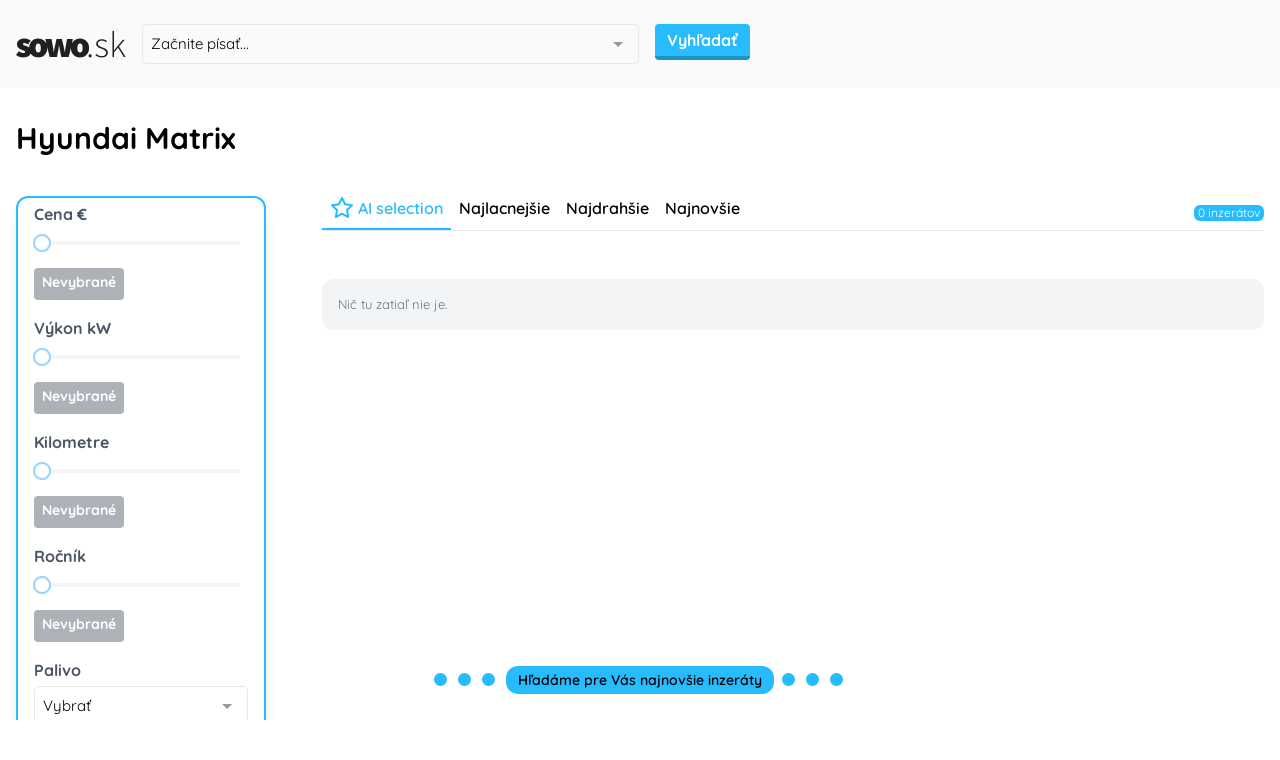

--- FILE ---
content_type: text/css
request_url: https://sowo.sk/css/app.css?v=1.0.14
body_size: 168968
content:
fieldset[disabled] .multiselect{pointer-events:none}.multiselect__spinner{background:#fff;display:block;height:38px;position:absolute;right:1px;top:1px;width:40px}.multiselect__spinner:after,.multiselect__spinner:before{border:2px solid transparent;border-radius:100%;border-top-color:#41b883;box-shadow:0 0 0 1px transparent;content:"";height:16px;left:50%;margin:-8px 0 0 -8px;position:absolute;top:50%;width:16px}.multiselect__spinner:before{animation:spinning 2.4s cubic-bezier(.41,.26,.2,.62);animation-iteration-count:infinite}.multiselect__spinner:after{animation:spinning 2.4s cubic-bezier(.51,.09,.21,.8);animation-iteration-count:infinite}.multiselect__loading-enter-active,.multiselect__loading-leave-active{opacity:1;transition:opacity .4s ease-in-out}.multiselect__loading-enter,.multiselect__loading-leave-active{opacity:0}.multiselect,.multiselect__input,.multiselect__single{font-family:inherit;font-size:16px;touch-action:manipulation}.multiselect{box-sizing:content-box;color:#35495e;display:block;min-height:40px;position:relative;text-align:left;width:100%}.multiselect *{box-sizing:border-box}.multiselect:focus{outline:none}.multiselect--disabled{background:#ededed;opacity:.6;pointer-events:none}.multiselect--active{z-index:50}.multiselect--active:not(.multiselect--above) .multiselect__current,.multiselect--active:not(.multiselect--above) .multiselect__input,.multiselect--active:not(.multiselect--above) .multiselect__tags{border-bottom-left-radius:0;border-bottom-right-radius:0}.multiselect--active .multiselect__select{transform:rotate(180deg)}.multiselect--above.multiselect--active .multiselect__current,.multiselect--above.multiselect--active .multiselect__input,.multiselect--above.multiselect--active .multiselect__tags{border-top-left-radius:0;border-top-right-radius:0}.multiselect__input,.multiselect__single{background:#fff;border:none;border-radius:5px;box-sizing:border-box;display:inline-block;line-height:20px;margin-bottom:8px;min-height:20px;padding:0 0 0 5px;position:relative;transition:border .1s ease;vertical-align:top;width:100%}.multiselect__input::-moz-placeholder{color:#35495e}.multiselect__input::placeholder{color:#35495e}.multiselect__tag~.multiselect__input,.multiselect__tag~.multiselect__single{width:auto}.multiselect__input:hover,.multiselect__single:hover{border-color:#cfcfcf}.multiselect__input:focus,.multiselect__single:focus{border-color:#a8a8a8;outline:none}.multiselect__single{margin-bottom:8px;padding-left:5px}.multiselect__tags-wrap{display:inline}.multiselect__tags{background:#fff;border:1px solid #e8e8e8;border-radius:5px;display:block;font-size:14px;min-height:40px;padding:8px 40px 0 8px}.multiselect__tag{background:#41b883;border-radius:5px;color:#fff;display:inline-block;line-height:1;margin-bottom:5px;margin-right:10px;max-width:100%;overflow:hidden;padding:4px 26px 4px 10px;position:relative;text-overflow:ellipsis;white-space:nowrap}.multiselect__tag-icon{border-radius:5px;bottom:0;cursor:pointer;font-style:normal;font-weight:700;line-height:22px;margin-left:7px;position:absolute;right:0;text-align:center;top:0;transition:all .2s ease;width:22px}.multiselect__tag-icon:after{color:#266d4d;content:"\D7";font-size:14px}.multiselect__tag-icon:focus,.multiselect__tag-icon:hover{background:#369a6e}.multiselect__tag-icon:focus:after,.multiselect__tag-icon:hover:after{color:#fff}.multiselect__current{border:1px solid #e8e8e8;border-radius:5px;min-height:40px;overflow:hidden;padding:8px 30px 0 12px;white-space:nowrap}.multiselect__current,.multiselect__select{box-sizing:border-box;cursor:pointer;display:block;line-height:16px;margin:0;text-decoration:none}.multiselect__select{height:38px;padding:4px 8px;position:absolute;right:1px;text-align:center;top:1px;transition:transform .2s ease;width:40px}.multiselect__select:before{border-color:#999 transparent transparent;border-style:solid;border-width:5px 5px 0;color:#999;content:"";margin-top:4px;position:relative;right:0;top:65%}.multiselect__placeholder{color:#adadad;display:inline-block;margin-bottom:10px;padding-top:2px}.multiselect--active .multiselect__placeholder{display:none}.multiselect__content-wrapper{-webkit-overflow-scrolling:touch;background:#fff;border:1px solid #e8e8e8;border-bottom-left-radius:5px;border-bottom-right-radius:5px;border-top:none;display:block;max-height:240px;overflow:auto;position:absolute;width:100%;z-index:50}.multiselect__content{display:inline-block;list-style:none;margin:0;min-width:100%;padding:0;vertical-align:top}.multiselect--above .multiselect__content-wrapper{border-bottom:none;border-bottom-left-radius:0;border-bottom-right-radius:0;border-top:1px solid #e8e8e8;border-top-left-radius:5px;border-top-right-radius:5px;bottom:100%}.multiselect__content::webkit-scrollbar{display:none}.multiselect__element{display:block}.multiselect__option{cursor:pointer;display:block;line-height:16px;min-height:40px;padding:12px;position:relative;text-decoration:none;text-transform:none;vertical-align:middle;white-space:nowrap}.multiselect__option:after{font-size:13px;line-height:40px;padding-left:20px;padding-right:12px;position:absolute;right:0;top:0}.multiselect__option--highlight{background:#41b883;color:#fff;outline:none}.multiselect__option--highlight:after{background:#41b883;color:#fff;content:attr(data-select)}.multiselect__option--selected{background:#f3f3f3;color:#35495e;font-weight:700}.multiselect__option--selected:after{background:inherit;color:silver;content:attr(data-selected)}.multiselect__option--selected.multiselect__option--highlight{background:#ff6a6a;color:#fff}.multiselect__option--selected.multiselect__option--highlight:after{background:#ff6a6a;color:#fff;content:attr(data-deselect)}.multiselect--disabled .multiselect__current,.multiselect--disabled .multiselect__select{background:#ededed;color:#a6a6a6}.multiselect__option--disabled{background:#ededed!important;color:#a6a6a6!important;cursor:text;pointer-events:none}.multiselect__option--group{background:#ededed;color:#35495e}.multiselect__option--group.multiselect__option--highlight{background:#35495e;color:#fff}.multiselect__option--group.multiselect__option--highlight:after{background:#35495e}.multiselect__option--disabled.multiselect__option--highlight{background:#dedede}.multiselect__option--group-selected.multiselect__option--highlight{background:#ff6a6a;color:#fff}.multiselect__option--group-selected.multiselect__option--highlight:after{background:#ff6a6a;color:#fff;content:attr(data-deselect)}.multiselect-enter-active,.multiselect-leave-active{transition:all .15s ease}.multiselect-enter,.multiselect-leave-active{opacity:0}.multiselect__strong{display:inline-block;line-height:20px;margin-bottom:8px;vertical-align:top}[dir=rtl] .multiselect{text-align:right}[dir=rtl] .multiselect__select{left:1px;right:auto}[dir=rtl] .multiselect__tags{padding:8px 8px 0 40px}[dir=rtl] .multiselect__content{text-align:right}[dir=rtl] .multiselect__option:after{left:0;right:auto}[dir=rtl] .multiselect__clear{left:12px;right:auto}[dir=rtl] .multiselect__spinner{left:1px;right:auto}@keyframes spinning{0%{transform:rotate(0)}to{transform:rotate(2turn)}}
/*!
 * Toastify js 1.12.0
 * https://github.com/apvarun/toastify-js
 * @license MIT licensed
 *
 * Copyright (C) 2018 Varun A P
 */.toastify{background:linear-gradient(135deg,#73a5ff,#5477f5);border-radius:2px;box-shadow:0 3px 6px -1px rgba(0,0,0,.12),0 10px 36px -4px rgba(77,96,232,.3);color:#fff;cursor:pointer;display:inline-block;max-width:calc(50% - 20px);opacity:0;padding:12px 20px;position:fixed;text-decoration:none;transition:all .4s cubic-bezier(.215,.61,.355,1);z-index:2147483647}.toastify.on{opacity:1}.toast-close{background:transparent;border:0;color:#fff;cursor:pointer;font-family:inherit;font-size:1em;opacity:.4;padding:0 5px}.toastify-right{right:15px}.toastify-left{left:15px}.toastify-top{top:-150px}.toastify-bottom{bottom:-150px}.toastify-rounded{border-radius:25px}.toastify-avatar{border-radius:2px;height:1.5em;margin:-7px 5px;width:1.5em}.toastify-center{left:0;margin-left:auto;margin-right:auto;max-width:fit-content;max-width:-moz-fit-content;right:0}@media only screen and (max-width:360px){.toastify-left,.toastify-right{left:0;margin-left:auto;margin-right:auto;max-width:-moz-fit-content;max-width:fit-content;right:0}}
/*!
 * animate.css - https://animate.style/
 * Version - 4.1.1
 * Licensed under the MIT license - http://opensource.org/licenses/MIT
 *
 * Copyright (c) 2020 Animate.css
 */:root{--animate-duration:1s;--animate-delay:1s;--animate-repeat:1}.animate__animated{-webkit-animation-duration:1s;animation-duration:1s;-webkit-animation-duration:var(--animate-duration);animation-duration:var(--animate-duration);-webkit-animation-fill-mode:both;animation-fill-mode:both}.animate__animated.animate__infinite{-webkit-animation-iteration-count:infinite;animation-iteration-count:infinite}.animate__animated.animate__repeat-1{-webkit-animation-iteration-count:1;animation-iteration-count:1;-webkit-animation-iteration-count:var(--animate-repeat);animation-iteration-count:var(--animate-repeat)}.animate__animated.animate__repeat-2{-webkit-animation-iteration-count:2;animation-iteration-count:2;-webkit-animation-iteration-count:calc(var(--animate-repeat)*2);animation-iteration-count:calc(var(--animate-repeat)*2)}.animate__animated.animate__repeat-3{-webkit-animation-iteration-count:3;animation-iteration-count:3;-webkit-animation-iteration-count:calc(var(--animate-repeat)*3);animation-iteration-count:calc(var(--animate-repeat)*3)}.animate__animated.animate__delay-1s{-webkit-animation-delay:1s;animation-delay:1s;-webkit-animation-delay:var(--animate-delay);animation-delay:var(--animate-delay)}.animate__animated.animate__delay-2s{-webkit-animation-delay:2s;animation-delay:2s;-webkit-animation-delay:calc(var(--animate-delay)*2);animation-delay:calc(var(--animate-delay)*2)}.animate__animated.animate__delay-3s{-webkit-animation-delay:3s;animation-delay:3s;-webkit-animation-delay:calc(var(--animate-delay)*3);animation-delay:calc(var(--animate-delay)*3)}.animate__animated.animate__delay-4s{-webkit-animation-delay:4s;animation-delay:4s;-webkit-animation-delay:calc(var(--animate-delay)*4);animation-delay:calc(var(--animate-delay)*4)}.animate__animated.animate__delay-5s{-webkit-animation-delay:5s;animation-delay:5s;-webkit-animation-delay:calc(var(--animate-delay)*5);animation-delay:calc(var(--animate-delay)*5)}.animate__animated.animate__faster{-webkit-animation-duration:.5s;animation-duration:.5s;-webkit-animation-duration:calc(var(--animate-duration)/2);animation-duration:calc(var(--animate-duration)/2)}.animate__animated.animate__fast{-webkit-animation-duration:.8s;animation-duration:.8s;-webkit-animation-duration:calc(var(--animate-duration)*.8);animation-duration:calc(var(--animate-duration)*.8)}.animate__animated.animate__slow{-webkit-animation-duration:2s;animation-duration:2s;-webkit-animation-duration:calc(var(--animate-duration)*2);animation-duration:calc(var(--animate-duration)*2)}.animate__animated.animate__slower{-webkit-animation-duration:3s;animation-duration:3s;-webkit-animation-duration:calc(var(--animate-duration)*3);animation-duration:calc(var(--animate-duration)*3)}@media (prefers-reduced-motion:reduce),print{.animate__animated{-webkit-animation-duration:1ms!important;animation-duration:1ms!important;-webkit-animation-iteration-count:1!important;animation-iteration-count:1!important;-webkit-transition-duration:1ms!important;transition-duration:1ms!important}.animate__animated[class*=Out]{opacity:0}}@-webkit-keyframes bounce{0%,20%,53%,to{-webkit-animation-timing-function:cubic-bezier(.215,.61,.355,1);animation-timing-function:cubic-bezier(.215,.61,.355,1);-webkit-transform:translateZ(0);transform:translateZ(0)}40%,43%{-webkit-animation-timing-function:cubic-bezier(.755,.05,.855,.06);animation-timing-function:cubic-bezier(.755,.05,.855,.06);-webkit-transform:translate3d(0,-30px,0) scaleY(1.1);transform:translate3d(0,-30px,0) scaleY(1.1)}70%{-webkit-animation-timing-function:cubic-bezier(.755,.05,.855,.06);animation-timing-function:cubic-bezier(.755,.05,.855,.06);-webkit-transform:translate3d(0,-15px,0) scaleY(1.05);transform:translate3d(0,-15px,0) scaleY(1.05)}80%{-webkit-transform:translateZ(0) scaleY(.95);transform:translateZ(0) scaleY(.95);-webkit-transition-timing-function:cubic-bezier(.215,.61,.355,1);transition-timing-function:cubic-bezier(.215,.61,.355,1)}90%{-webkit-transform:translate3d(0,-4px,0) scaleY(1.02);transform:translate3d(0,-4px,0) scaleY(1.02)}}@keyframes bounce{0%,20%,53%,to{-webkit-animation-timing-function:cubic-bezier(.215,.61,.355,1);animation-timing-function:cubic-bezier(.215,.61,.355,1);-webkit-transform:translateZ(0);transform:translateZ(0)}40%,43%{-webkit-animation-timing-function:cubic-bezier(.755,.05,.855,.06);animation-timing-function:cubic-bezier(.755,.05,.855,.06);-webkit-transform:translate3d(0,-30px,0) scaleY(1.1);transform:translate3d(0,-30px,0) scaleY(1.1)}70%{-webkit-animation-timing-function:cubic-bezier(.755,.05,.855,.06);animation-timing-function:cubic-bezier(.755,.05,.855,.06);-webkit-transform:translate3d(0,-15px,0) scaleY(1.05);transform:translate3d(0,-15px,0) scaleY(1.05)}80%{-webkit-transform:translateZ(0) scaleY(.95);transform:translateZ(0) scaleY(.95);-webkit-transition-timing-function:cubic-bezier(.215,.61,.355,1);transition-timing-function:cubic-bezier(.215,.61,.355,1)}90%{-webkit-transform:translate3d(0,-4px,0) scaleY(1.02);transform:translate3d(0,-4px,0) scaleY(1.02)}}.animate__bounce{-webkit-animation-name:bounce;animation-name:bounce;-webkit-transform-origin:center bottom;transform-origin:center bottom}@-webkit-keyframes flash{0%,50%,to{opacity:1}25%,75%{opacity:0}}@keyframes flash{0%,50%,to{opacity:1}25%,75%{opacity:0}}.animate__flash{-webkit-animation-name:flash;animation-name:flash}@-webkit-keyframes pulse{0%{-webkit-transform:scaleX(1);transform:scaleX(1)}50%{-webkit-transform:scale3d(1.05,1.05,1.05);transform:scale3d(1.05,1.05,1.05)}to{-webkit-transform:scaleX(1);transform:scaleX(1)}}@keyframes pulse{0%{-webkit-transform:scaleX(1);transform:scaleX(1)}50%{-webkit-transform:scale3d(1.05,1.05,1.05);transform:scale3d(1.05,1.05,1.05)}to{-webkit-transform:scaleX(1);transform:scaleX(1)}}.animate__pulse{-webkit-animation-name:pulse;animation-name:pulse;-webkit-animation-timing-function:ease-in-out;animation-timing-function:ease-in-out}@-webkit-keyframes rubberBand{0%{-webkit-transform:scaleX(1);transform:scaleX(1)}30%{-webkit-transform:scale3d(1.25,.75,1);transform:scale3d(1.25,.75,1)}40%{-webkit-transform:scale3d(.75,1.25,1);transform:scale3d(.75,1.25,1)}50%{-webkit-transform:scale3d(1.15,.85,1);transform:scale3d(1.15,.85,1)}65%{-webkit-transform:scale3d(.95,1.05,1);transform:scale3d(.95,1.05,1)}75%{-webkit-transform:scale3d(1.05,.95,1);transform:scale3d(1.05,.95,1)}to{-webkit-transform:scaleX(1);transform:scaleX(1)}}@keyframes rubberBand{0%{-webkit-transform:scaleX(1);transform:scaleX(1)}30%{-webkit-transform:scale3d(1.25,.75,1);transform:scale3d(1.25,.75,1)}40%{-webkit-transform:scale3d(.75,1.25,1);transform:scale3d(.75,1.25,1)}50%{-webkit-transform:scale3d(1.15,.85,1);transform:scale3d(1.15,.85,1)}65%{-webkit-transform:scale3d(.95,1.05,1);transform:scale3d(.95,1.05,1)}75%{-webkit-transform:scale3d(1.05,.95,1);transform:scale3d(1.05,.95,1)}to{-webkit-transform:scaleX(1);transform:scaleX(1)}}.animate__rubberBand{-webkit-animation-name:rubberBand;animation-name:rubberBand}@-webkit-keyframes shakeX{0%,to{-webkit-transform:translateZ(0);transform:translateZ(0)}10%,30%,50%,70%,90%{-webkit-transform:translate3d(-10px,0,0);transform:translate3d(-10px,0,0)}20%,40%,60%,80%{-webkit-transform:translate3d(10px,0,0);transform:translate3d(10px,0,0)}}@keyframes shakeX{0%,to{-webkit-transform:translateZ(0);transform:translateZ(0)}10%,30%,50%,70%,90%{-webkit-transform:translate3d(-10px,0,0);transform:translate3d(-10px,0,0)}20%,40%,60%,80%{-webkit-transform:translate3d(10px,0,0);transform:translate3d(10px,0,0)}}.animate__shakeX{-webkit-animation-name:shakeX;animation-name:shakeX}@-webkit-keyframes shakeY{0%,to{-webkit-transform:translateZ(0);transform:translateZ(0)}10%,30%,50%,70%,90%{-webkit-transform:translate3d(0,-10px,0);transform:translate3d(0,-10px,0)}20%,40%,60%,80%{-webkit-transform:translate3d(0,10px,0);transform:translate3d(0,10px,0)}}@keyframes shakeY{0%,to{-webkit-transform:translateZ(0);transform:translateZ(0)}10%,30%,50%,70%,90%{-webkit-transform:translate3d(0,-10px,0);transform:translate3d(0,-10px,0)}20%,40%,60%,80%{-webkit-transform:translate3d(0,10px,0);transform:translate3d(0,10px,0)}}.animate__shakeY{-webkit-animation-name:shakeY;animation-name:shakeY}@-webkit-keyframes headShake{0%{-webkit-transform:translateX(0);transform:translateX(0)}6.5%{-webkit-transform:translateX(-6px) rotateY(-9deg);transform:translateX(-6px) rotateY(-9deg)}18.5%{-webkit-transform:translateX(5px) rotateY(7deg);transform:translateX(5px) rotateY(7deg)}31.5%{-webkit-transform:translateX(-3px) rotateY(-5deg);transform:translateX(-3px) rotateY(-5deg)}43.5%{-webkit-transform:translateX(2px) rotateY(3deg);transform:translateX(2px) rotateY(3deg)}50%{-webkit-transform:translateX(0);transform:translateX(0)}}@keyframes headShake{0%{-webkit-transform:translateX(0);transform:translateX(0)}6.5%{-webkit-transform:translateX(-6px) rotateY(-9deg);transform:translateX(-6px) rotateY(-9deg)}18.5%{-webkit-transform:translateX(5px) rotateY(7deg);transform:translateX(5px) rotateY(7deg)}31.5%{-webkit-transform:translateX(-3px) rotateY(-5deg);transform:translateX(-3px) rotateY(-5deg)}43.5%{-webkit-transform:translateX(2px) rotateY(3deg);transform:translateX(2px) rotateY(3deg)}50%{-webkit-transform:translateX(0);transform:translateX(0)}}.animate__headShake{-webkit-animation-name:headShake;animation-name:headShake;-webkit-animation-timing-function:ease-in-out;animation-timing-function:ease-in-out}@-webkit-keyframes swing{20%{-webkit-transform:rotate(15deg);transform:rotate(15deg)}40%{-webkit-transform:rotate(-10deg);transform:rotate(-10deg)}60%{-webkit-transform:rotate(5deg);transform:rotate(5deg)}80%{-webkit-transform:rotate(-5deg);transform:rotate(-5deg)}to{-webkit-transform:rotate(0deg);transform:rotate(0deg)}}@keyframes swing{20%{-webkit-transform:rotate(15deg);transform:rotate(15deg)}40%{-webkit-transform:rotate(-10deg);transform:rotate(-10deg)}60%{-webkit-transform:rotate(5deg);transform:rotate(5deg)}80%{-webkit-transform:rotate(-5deg);transform:rotate(-5deg)}to{-webkit-transform:rotate(0deg);transform:rotate(0deg)}}.animate__swing{-webkit-animation-name:swing;animation-name:swing;-webkit-transform-origin:top center;transform-origin:top center}@-webkit-keyframes tada{0%{-webkit-transform:scaleX(1);transform:scaleX(1)}10%,20%{-webkit-transform:scale3d(.9,.9,.9) rotate(-3deg);transform:scale3d(.9,.9,.9) rotate(-3deg)}30%,50%,70%,90%{-webkit-transform:scale3d(1.1,1.1,1.1) rotate(3deg);transform:scale3d(1.1,1.1,1.1) rotate(3deg)}40%,60%,80%{-webkit-transform:scale3d(1.1,1.1,1.1) rotate(-3deg);transform:scale3d(1.1,1.1,1.1) rotate(-3deg)}to{-webkit-transform:scaleX(1);transform:scaleX(1)}}@keyframes tada{0%{-webkit-transform:scaleX(1);transform:scaleX(1)}10%,20%{-webkit-transform:scale3d(.9,.9,.9) rotate(-3deg);transform:scale3d(.9,.9,.9) rotate(-3deg)}30%,50%,70%,90%{-webkit-transform:scale3d(1.1,1.1,1.1) rotate(3deg);transform:scale3d(1.1,1.1,1.1) rotate(3deg)}40%,60%,80%{-webkit-transform:scale3d(1.1,1.1,1.1) rotate(-3deg);transform:scale3d(1.1,1.1,1.1) rotate(-3deg)}to{-webkit-transform:scaleX(1);transform:scaleX(1)}}.animate__tada{-webkit-animation-name:tada;animation-name:tada}@-webkit-keyframes wobble{0%{-webkit-transform:translateZ(0);transform:translateZ(0)}15%{-webkit-transform:translate3d(-25%,0,0) rotate(-5deg);transform:translate3d(-25%,0,0) rotate(-5deg)}30%{-webkit-transform:translate3d(20%,0,0) rotate(3deg);transform:translate3d(20%,0,0) rotate(3deg)}45%{-webkit-transform:translate3d(-15%,0,0) rotate(-3deg);transform:translate3d(-15%,0,0) rotate(-3deg)}60%{-webkit-transform:translate3d(10%,0,0) rotate(2deg);transform:translate3d(10%,0,0) rotate(2deg)}75%{-webkit-transform:translate3d(-5%,0,0) rotate(-1deg);transform:translate3d(-5%,0,0) rotate(-1deg)}to{-webkit-transform:translateZ(0);transform:translateZ(0)}}@keyframes wobble{0%{-webkit-transform:translateZ(0);transform:translateZ(0)}15%{-webkit-transform:translate3d(-25%,0,0) rotate(-5deg);transform:translate3d(-25%,0,0) rotate(-5deg)}30%{-webkit-transform:translate3d(20%,0,0) rotate(3deg);transform:translate3d(20%,0,0) rotate(3deg)}45%{-webkit-transform:translate3d(-15%,0,0) rotate(-3deg);transform:translate3d(-15%,0,0) rotate(-3deg)}60%{-webkit-transform:translate3d(10%,0,0) rotate(2deg);transform:translate3d(10%,0,0) rotate(2deg)}75%{-webkit-transform:translate3d(-5%,0,0) rotate(-1deg);transform:translate3d(-5%,0,0) rotate(-1deg)}to{-webkit-transform:translateZ(0);transform:translateZ(0)}}.animate__wobble{-webkit-animation-name:wobble;animation-name:wobble}@-webkit-keyframes jello{0%,11.1%,to{-webkit-transform:translateZ(0);transform:translateZ(0)}22.2%{-webkit-transform:skewX(-12.5deg) skewY(-12.5deg);transform:skewX(-12.5deg) skewY(-12.5deg)}33.3%{-webkit-transform:skewX(6.25deg) skewY(6.25deg);transform:skewX(6.25deg) skewY(6.25deg)}44.4%{-webkit-transform:skewX(-3.125deg) skewY(-3.125deg);transform:skewX(-3.125deg) skewY(-3.125deg)}55.5%{-webkit-transform:skewX(1.5625deg) skewY(1.5625deg);transform:skewX(1.5625deg) skewY(1.5625deg)}66.6%{-webkit-transform:skewX(-.78125deg) skewY(-.78125deg);transform:skewX(-.78125deg) skewY(-.78125deg)}77.7%{-webkit-transform:skewX(.390625deg) skewY(.390625deg);transform:skewX(.390625deg) skewY(.390625deg)}88.8%{-webkit-transform:skewX(-.1953125deg) skewY(-.1953125deg);transform:skewX(-.1953125deg) skewY(-.1953125deg)}}@keyframes jello{0%,11.1%,to{-webkit-transform:translateZ(0);transform:translateZ(0)}22.2%{-webkit-transform:skewX(-12.5deg) skewY(-12.5deg);transform:skewX(-12.5deg) skewY(-12.5deg)}33.3%{-webkit-transform:skewX(6.25deg) skewY(6.25deg);transform:skewX(6.25deg) skewY(6.25deg)}44.4%{-webkit-transform:skewX(-3.125deg) skewY(-3.125deg);transform:skewX(-3.125deg) skewY(-3.125deg)}55.5%{-webkit-transform:skewX(1.5625deg) skewY(1.5625deg);transform:skewX(1.5625deg) skewY(1.5625deg)}66.6%{-webkit-transform:skewX(-.78125deg) skewY(-.78125deg);transform:skewX(-.78125deg) skewY(-.78125deg)}77.7%{-webkit-transform:skewX(.390625deg) skewY(.390625deg);transform:skewX(.390625deg) skewY(.390625deg)}88.8%{-webkit-transform:skewX(-.1953125deg) skewY(-.1953125deg);transform:skewX(-.1953125deg) skewY(-.1953125deg)}}.animate__jello{-webkit-animation-name:jello;animation-name:jello;-webkit-transform-origin:center;transform-origin:center}@-webkit-keyframes heartBeat{0%{-webkit-transform:scale(1);transform:scale(1)}14%{-webkit-transform:scale(1.3);transform:scale(1.3)}28%{-webkit-transform:scale(1);transform:scale(1)}42%{-webkit-transform:scale(1.3);transform:scale(1.3)}70%{-webkit-transform:scale(1);transform:scale(1)}}@keyframes heartBeat{0%{-webkit-transform:scale(1);transform:scale(1)}14%{-webkit-transform:scale(1.3);transform:scale(1.3)}28%{-webkit-transform:scale(1);transform:scale(1)}42%{-webkit-transform:scale(1.3);transform:scale(1.3)}70%{-webkit-transform:scale(1);transform:scale(1)}}.animate__heartBeat{-webkit-animation-duration:1.3s;animation-duration:1.3s;-webkit-animation-duration:calc(var(--animate-duration)*1.3);animation-duration:calc(var(--animate-duration)*1.3);-webkit-animation-name:heartBeat;animation-name:heartBeat;-webkit-animation-timing-function:ease-in-out;animation-timing-function:ease-in-out}@-webkit-keyframes backInDown{0%{opacity:.7;-webkit-transform:translateY(-1200px) scale(.7);transform:translateY(-1200px) scale(.7)}80%{opacity:.7;-webkit-transform:translateY(0) scale(.7);transform:translateY(0) scale(.7)}to{opacity:1;-webkit-transform:scale(1);transform:scale(1)}}@keyframes backInDown{0%{opacity:.7;-webkit-transform:translateY(-1200px) scale(.7);transform:translateY(-1200px) scale(.7)}80%{opacity:.7;-webkit-transform:translateY(0) scale(.7);transform:translateY(0) scale(.7)}to{opacity:1;-webkit-transform:scale(1);transform:scale(1)}}.animate__backInDown{-webkit-animation-name:backInDown;animation-name:backInDown}@-webkit-keyframes backInLeft{0%{opacity:.7;-webkit-transform:translateX(-2000px) scale(.7);transform:translateX(-2000px) scale(.7)}80%{opacity:.7;-webkit-transform:translateX(0) scale(.7);transform:translateX(0) scale(.7)}to{opacity:1;-webkit-transform:scale(1);transform:scale(1)}}@keyframes backInLeft{0%{opacity:.7;-webkit-transform:translateX(-2000px) scale(.7);transform:translateX(-2000px) scale(.7)}80%{opacity:.7;-webkit-transform:translateX(0) scale(.7);transform:translateX(0) scale(.7)}to{opacity:1;-webkit-transform:scale(1);transform:scale(1)}}.animate__backInLeft{-webkit-animation-name:backInLeft;animation-name:backInLeft}@-webkit-keyframes backInRight{0%{opacity:.7;-webkit-transform:translateX(2000px) scale(.7);transform:translateX(2000px) scale(.7)}80%{opacity:.7;-webkit-transform:translateX(0) scale(.7);transform:translateX(0) scale(.7)}to{opacity:1;-webkit-transform:scale(1);transform:scale(1)}}@keyframes backInRight{0%{opacity:.7;-webkit-transform:translateX(2000px) scale(.7);transform:translateX(2000px) scale(.7)}80%{opacity:.7;-webkit-transform:translateX(0) scale(.7);transform:translateX(0) scale(.7)}to{opacity:1;-webkit-transform:scale(1);transform:scale(1)}}.animate__backInRight{-webkit-animation-name:backInRight;animation-name:backInRight}@-webkit-keyframes backInUp{0%{opacity:.7;-webkit-transform:translateY(1200px) scale(.7);transform:translateY(1200px) scale(.7)}80%{opacity:.7;-webkit-transform:translateY(0) scale(.7);transform:translateY(0) scale(.7)}to{opacity:1;-webkit-transform:scale(1);transform:scale(1)}}@keyframes backInUp{0%{opacity:.7;-webkit-transform:translateY(1200px) scale(.7);transform:translateY(1200px) scale(.7)}80%{opacity:.7;-webkit-transform:translateY(0) scale(.7);transform:translateY(0) scale(.7)}to{opacity:1;-webkit-transform:scale(1);transform:scale(1)}}.animate__backInUp{-webkit-animation-name:backInUp;animation-name:backInUp}@-webkit-keyframes backOutDown{0%{opacity:1;-webkit-transform:scale(1);transform:scale(1)}20%{opacity:.7;-webkit-transform:translateY(0) scale(.7);transform:translateY(0) scale(.7)}to{opacity:.7;-webkit-transform:translateY(700px) scale(.7);transform:translateY(700px) scale(.7)}}@keyframes backOutDown{0%{opacity:1;-webkit-transform:scale(1);transform:scale(1)}20%{opacity:.7;-webkit-transform:translateY(0) scale(.7);transform:translateY(0) scale(.7)}to{opacity:.7;-webkit-transform:translateY(700px) scale(.7);transform:translateY(700px) scale(.7)}}.animate__backOutDown{-webkit-animation-name:backOutDown;animation-name:backOutDown}@-webkit-keyframes backOutLeft{0%{opacity:1;-webkit-transform:scale(1);transform:scale(1)}20%{opacity:.7;-webkit-transform:translateX(0) scale(.7);transform:translateX(0) scale(.7)}to{opacity:.7;-webkit-transform:translateX(-2000px) scale(.7);transform:translateX(-2000px) scale(.7)}}@keyframes backOutLeft{0%{opacity:1;-webkit-transform:scale(1);transform:scale(1)}20%{opacity:.7;-webkit-transform:translateX(0) scale(.7);transform:translateX(0) scale(.7)}to{opacity:.7;-webkit-transform:translateX(-2000px) scale(.7);transform:translateX(-2000px) scale(.7)}}.animate__backOutLeft{-webkit-animation-name:backOutLeft;animation-name:backOutLeft}@-webkit-keyframes backOutRight{0%{opacity:1;-webkit-transform:scale(1);transform:scale(1)}20%{opacity:.7;-webkit-transform:translateX(0) scale(.7);transform:translateX(0) scale(.7)}to{opacity:.7;-webkit-transform:translateX(2000px) scale(.7);transform:translateX(2000px) scale(.7)}}@keyframes backOutRight{0%{opacity:1;-webkit-transform:scale(1);transform:scale(1)}20%{opacity:.7;-webkit-transform:translateX(0) scale(.7);transform:translateX(0) scale(.7)}to{opacity:.7;-webkit-transform:translateX(2000px) scale(.7);transform:translateX(2000px) scale(.7)}}.animate__backOutRight{-webkit-animation-name:backOutRight;animation-name:backOutRight}@-webkit-keyframes backOutUp{0%{opacity:1;-webkit-transform:scale(1);transform:scale(1)}20%{opacity:.7;-webkit-transform:translateY(0) scale(.7);transform:translateY(0) scale(.7)}to{opacity:.7;-webkit-transform:translateY(-700px) scale(.7);transform:translateY(-700px) scale(.7)}}@keyframes backOutUp{0%{opacity:1;-webkit-transform:scale(1);transform:scale(1)}20%{opacity:.7;-webkit-transform:translateY(0) scale(.7);transform:translateY(0) scale(.7)}to{opacity:.7;-webkit-transform:translateY(-700px) scale(.7);transform:translateY(-700px) scale(.7)}}.animate__backOutUp{-webkit-animation-name:backOutUp;animation-name:backOutUp}@-webkit-keyframes bounceIn{0%,20%,40%,60%,80%,to{-webkit-animation-timing-function:cubic-bezier(.215,.61,.355,1);animation-timing-function:cubic-bezier(.215,.61,.355,1)}0%{opacity:0;-webkit-transform:scale3d(.3,.3,.3);transform:scale3d(.3,.3,.3)}20%{-webkit-transform:scale3d(1.1,1.1,1.1);transform:scale3d(1.1,1.1,1.1)}40%{-webkit-transform:scale3d(.9,.9,.9);transform:scale3d(.9,.9,.9)}60%{opacity:1;-webkit-transform:scale3d(1.03,1.03,1.03);transform:scale3d(1.03,1.03,1.03)}80%{-webkit-transform:scale3d(.97,.97,.97);transform:scale3d(.97,.97,.97)}to{opacity:1;-webkit-transform:scaleX(1);transform:scaleX(1)}}@keyframes bounceIn{0%,20%,40%,60%,80%,to{-webkit-animation-timing-function:cubic-bezier(.215,.61,.355,1);animation-timing-function:cubic-bezier(.215,.61,.355,1)}0%{opacity:0;-webkit-transform:scale3d(.3,.3,.3);transform:scale3d(.3,.3,.3)}20%{-webkit-transform:scale3d(1.1,1.1,1.1);transform:scale3d(1.1,1.1,1.1)}40%{-webkit-transform:scale3d(.9,.9,.9);transform:scale3d(.9,.9,.9)}60%{opacity:1;-webkit-transform:scale3d(1.03,1.03,1.03);transform:scale3d(1.03,1.03,1.03)}80%{-webkit-transform:scale3d(.97,.97,.97);transform:scale3d(.97,.97,.97)}to{opacity:1;-webkit-transform:scaleX(1);transform:scaleX(1)}}.animate__bounceIn{-webkit-animation-duration:.75s;animation-duration:.75s;-webkit-animation-duration:calc(var(--animate-duration)*.75);animation-duration:calc(var(--animate-duration)*.75);-webkit-animation-name:bounceIn;animation-name:bounceIn}@-webkit-keyframes bounceInDown{0%,60%,75%,90%,to{-webkit-animation-timing-function:cubic-bezier(.215,.61,.355,1);animation-timing-function:cubic-bezier(.215,.61,.355,1)}0%{opacity:0;-webkit-transform:translate3d(0,-3000px,0) scaleY(3);transform:translate3d(0,-3000px,0) scaleY(3)}60%{opacity:1;-webkit-transform:translate3d(0,25px,0) scaleY(.9);transform:translate3d(0,25px,0) scaleY(.9)}75%{-webkit-transform:translate3d(0,-10px,0) scaleY(.95);transform:translate3d(0,-10px,0) scaleY(.95)}90%{-webkit-transform:translate3d(0,5px,0) scaleY(.985);transform:translate3d(0,5px,0) scaleY(.985)}to{-webkit-transform:translateZ(0);transform:translateZ(0)}}@keyframes bounceInDown{0%,60%,75%,90%,to{-webkit-animation-timing-function:cubic-bezier(.215,.61,.355,1);animation-timing-function:cubic-bezier(.215,.61,.355,1)}0%{opacity:0;-webkit-transform:translate3d(0,-3000px,0) scaleY(3);transform:translate3d(0,-3000px,0) scaleY(3)}60%{opacity:1;-webkit-transform:translate3d(0,25px,0) scaleY(.9);transform:translate3d(0,25px,0) scaleY(.9)}75%{-webkit-transform:translate3d(0,-10px,0) scaleY(.95);transform:translate3d(0,-10px,0) scaleY(.95)}90%{-webkit-transform:translate3d(0,5px,0) scaleY(.985);transform:translate3d(0,5px,0) scaleY(.985)}to{-webkit-transform:translateZ(0);transform:translateZ(0)}}.animate__bounceInDown{-webkit-animation-name:bounceInDown;animation-name:bounceInDown}@-webkit-keyframes bounceInLeft{0%,60%,75%,90%,to{-webkit-animation-timing-function:cubic-bezier(.215,.61,.355,1);animation-timing-function:cubic-bezier(.215,.61,.355,1)}0%{opacity:0;-webkit-transform:translate3d(-3000px,0,0) scaleX(3);transform:translate3d(-3000px,0,0) scaleX(3)}60%{opacity:1;-webkit-transform:translate3d(25px,0,0) scaleX(1);transform:translate3d(25px,0,0) scaleX(1)}75%{-webkit-transform:translate3d(-10px,0,0) scaleX(.98);transform:translate3d(-10px,0,0) scaleX(.98)}90%{-webkit-transform:translate3d(5px,0,0) scaleX(.995);transform:translate3d(5px,0,0) scaleX(.995)}to{-webkit-transform:translateZ(0);transform:translateZ(0)}}@keyframes bounceInLeft{0%,60%,75%,90%,to{-webkit-animation-timing-function:cubic-bezier(.215,.61,.355,1);animation-timing-function:cubic-bezier(.215,.61,.355,1)}0%{opacity:0;-webkit-transform:translate3d(-3000px,0,0) scaleX(3);transform:translate3d(-3000px,0,0) scaleX(3)}60%{opacity:1;-webkit-transform:translate3d(25px,0,0) scaleX(1);transform:translate3d(25px,0,0) scaleX(1)}75%{-webkit-transform:translate3d(-10px,0,0) scaleX(.98);transform:translate3d(-10px,0,0) scaleX(.98)}90%{-webkit-transform:translate3d(5px,0,0) scaleX(.995);transform:translate3d(5px,0,0) scaleX(.995)}to{-webkit-transform:translateZ(0);transform:translateZ(0)}}.animate__bounceInLeft{-webkit-animation-name:bounceInLeft;animation-name:bounceInLeft}@-webkit-keyframes bounceInRight{0%,60%,75%,90%,to{-webkit-animation-timing-function:cubic-bezier(.215,.61,.355,1);animation-timing-function:cubic-bezier(.215,.61,.355,1)}0%{opacity:0;-webkit-transform:translate3d(3000px,0,0) scaleX(3);transform:translate3d(3000px,0,0) scaleX(3)}60%{opacity:1;-webkit-transform:translate3d(-25px,0,0) scaleX(1);transform:translate3d(-25px,0,0) scaleX(1)}75%{-webkit-transform:translate3d(10px,0,0) scaleX(.98);transform:translate3d(10px,0,0) scaleX(.98)}90%{-webkit-transform:translate3d(-5px,0,0) scaleX(.995);transform:translate3d(-5px,0,0) scaleX(.995)}to{-webkit-transform:translateZ(0);transform:translateZ(0)}}@keyframes bounceInRight{0%,60%,75%,90%,to{-webkit-animation-timing-function:cubic-bezier(.215,.61,.355,1);animation-timing-function:cubic-bezier(.215,.61,.355,1)}0%{opacity:0;-webkit-transform:translate3d(3000px,0,0) scaleX(3);transform:translate3d(3000px,0,0) scaleX(3)}60%{opacity:1;-webkit-transform:translate3d(-25px,0,0) scaleX(1);transform:translate3d(-25px,0,0) scaleX(1)}75%{-webkit-transform:translate3d(10px,0,0) scaleX(.98);transform:translate3d(10px,0,0) scaleX(.98)}90%{-webkit-transform:translate3d(-5px,0,0) scaleX(.995);transform:translate3d(-5px,0,0) scaleX(.995)}to{-webkit-transform:translateZ(0);transform:translateZ(0)}}.animate__bounceInRight{-webkit-animation-name:bounceInRight;animation-name:bounceInRight}@-webkit-keyframes bounceInUp{0%,60%,75%,90%,to{-webkit-animation-timing-function:cubic-bezier(.215,.61,.355,1);animation-timing-function:cubic-bezier(.215,.61,.355,1)}0%{opacity:0;-webkit-transform:translate3d(0,3000px,0) scaleY(5);transform:translate3d(0,3000px,0) scaleY(5)}60%{opacity:1;-webkit-transform:translate3d(0,-20px,0) scaleY(.9);transform:translate3d(0,-20px,0) scaleY(.9)}75%{-webkit-transform:translate3d(0,10px,0) scaleY(.95);transform:translate3d(0,10px,0) scaleY(.95)}90%{-webkit-transform:translate3d(0,-5px,0) scaleY(.985);transform:translate3d(0,-5px,0) scaleY(.985)}to{-webkit-transform:translateZ(0);transform:translateZ(0)}}@keyframes bounceInUp{0%,60%,75%,90%,to{-webkit-animation-timing-function:cubic-bezier(.215,.61,.355,1);animation-timing-function:cubic-bezier(.215,.61,.355,1)}0%{opacity:0;-webkit-transform:translate3d(0,3000px,0) scaleY(5);transform:translate3d(0,3000px,0) scaleY(5)}60%{opacity:1;-webkit-transform:translate3d(0,-20px,0) scaleY(.9);transform:translate3d(0,-20px,0) scaleY(.9)}75%{-webkit-transform:translate3d(0,10px,0) scaleY(.95);transform:translate3d(0,10px,0) scaleY(.95)}90%{-webkit-transform:translate3d(0,-5px,0) scaleY(.985);transform:translate3d(0,-5px,0) scaleY(.985)}to{-webkit-transform:translateZ(0);transform:translateZ(0)}}.animate__bounceInUp{-webkit-animation-name:bounceInUp;animation-name:bounceInUp}@-webkit-keyframes bounceOut{20%{-webkit-transform:scale3d(.9,.9,.9);transform:scale3d(.9,.9,.9)}50%,55%{opacity:1;-webkit-transform:scale3d(1.1,1.1,1.1);transform:scale3d(1.1,1.1,1.1)}to{opacity:0;-webkit-transform:scale3d(.3,.3,.3);transform:scale3d(.3,.3,.3)}}@keyframes bounceOut{20%{-webkit-transform:scale3d(.9,.9,.9);transform:scale3d(.9,.9,.9)}50%,55%{opacity:1;-webkit-transform:scale3d(1.1,1.1,1.1);transform:scale3d(1.1,1.1,1.1)}to{opacity:0;-webkit-transform:scale3d(.3,.3,.3);transform:scale3d(.3,.3,.3)}}.animate__bounceOut{-webkit-animation-duration:.75s;animation-duration:.75s;-webkit-animation-duration:calc(var(--animate-duration)*.75);animation-duration:calc(var(--animate-duration)*.75);-webkit-animation-name:bounceOut;animation-name:bounceOut}@-webkit-keyframes bounceOutDown{20%{-webkit-transform:translate3d(0,10px,0) scaleY(.985);transform:translate3d(0,10px,0) scaleY(.985)}40%,45%{opacity:1;-webkit-transform:translate3d(0,-20px,0) scaleY(.9);transform:translate3d(0,-20px,0) scaleY(.9)}to{opacity:0;-webkit-transform:translate3d(0,2000px,0) scaleY(3);transform:translate3d(0,2000px,0) scaleY(3)}}@keyframes bounceOutDown{20%{-webkit-transform:translate3d(0,10px,0) scaleY(.985);transform:translate3d(0,10px,0) scaleY(.985)}40%,45%{opacity:1;-webkit-transform:translate3d(0,-20px,0) scaleY(.9);transform:translate3d(0,-20px,0) scaleY(.9)}to{opacity:0;-webkit-transform:translate3d(0,2000px,0) scaleY(3);transform:translate3d(0,2000px,0) scaleY(3)}}.animate__bounceOutDown{-webkit-animation-name:bounceOutDown;animation-name:bounceOutDown}@-webkit-keyframes bounceOutLeft{20%{opacity:1;-webkit-transform:translate3d(20px,0,0) scaleX(.9);transform:translate3d(20px,0,0) scaleX(.9)}to{opacity:0;-webkit-transform:translate3d(-2000px,0,0) scaleX(2);transform:translate3d(-2000px,0,0) scaleX(2)}}@keyframes bounceOutLeft{20%{opacity:1;-webkit-transform:translate3d(20px,0,0) scaleX(.9);transform:translate3d(20px,0,0) scaleX(.9)}to{opacity:0;-webkit-transform:translate3d(-2000px,0,0) scaleX(2);transform:translate3d(-2000px,0,0) scaleX(2)}}.animate__bounceOutLeft{-webkit-animation-name:bounceOutLeft;animation-name:bounceOutLeft}@-webkit-keyframes bounceOutRight{20%{opacity:1;-webkit-transform:translate3d(-20px,0,0) scaleX(.9);transform:translate3d(-20px,0,0) scaleX(.9)}to{opacity:0;-webkit-transform:translate3d(2000px,0,0) scaleX(2);transform:translate3d(2000px,0,0) scaleX(2)}}@keyframes bounceOutRight{20%{opacity:1;-webkit-transform:translate3d(-20px,0,0) scaleX(.9);transform:translate3d(-20px,0,0) scaleX(.9)}to{opacity:0;-webkit-transform:translate3d(2000px,0,0) scaleX(2);transform:translate3d(2000px,0,0) scaleX(2)}}.animate__bounceOutRight{-webkit-animation-name:bounceOutRight;animation-name:bounceOutRight}@-webkit-keyframes bounceOutUp{20%{-webkit-transform:translate3d(0,-10px,0) scaleY(.985);transform:translate3d(0,-10px,0) scaleY(.985)}40%,45%{opacity:1;-webkit-transform:translate3d(0,20px,0) scaleY(.9);transform:translate3d(0,20px,0) scaleY(.9)}to{opacity:0;-webkit-transform:translate3d(0,-2000px,0) scaleY(3);transform:translate3d(0,-2000px,0) scaleY(3)}}@keyframes bounceOutUp{20%{-webkit-transform:translate3d(0,-10px,0) scaleY(.985);transform:translate3d(0,-10px,0) scaleY(.985)}40%,45%{opacity:1;-webkit-transform:translate3d(0,20px,0) scaleY(.9);transform:translate3d(0,20px,0) scaleY(.9)}to{opacity:0;-webkit-transform:translate3d(0,-2000px,0) scaleY(3);transform:translate3d(0,-2000px,0) scaleY(3)}}.animate__bounceOutUp{-webkit-animation-name:bounceOutUp;animation-name:bounceOutUp}@-webkit-keyframes fadeIn{0%{opacity:0}to{opacity:1}}@keyframes fadeIn{0%{opacity:0}to{opacity:1}}.animate__fadeIn{-webkit-animation-name:fadeIn;animation-name:fadeIn}@-webkit-keyframes fadeInDown{0%{opacity:0;-webkit-transform:translate3d(0,-100%,0);transform:translate3d(0,-100%,0)}to{opacity:1;-webkit-transform:translateZ(0);transform:translateZ(0)}}@keyframes fadeInDown{0%{opacity:0;-webkit-transform:translate3d(0,-100%,0);transform:translate3d(0,-100%,0)}to{opacity:1;-webkit-transform:translateZ(0);transform:translateZ(0)}}.animate__fadeInDown{-webkit-animation-name:fadeInDown;animation-name:fadeInDown}@-webkit-keyframes fadeInDownBig{0%{opacity:0;-webkit-transform:translate3d(0,-2000px,0);transform:translate3d(0,-2000px,0)}to{opacity:1;-webkit-transform:translateZ(0);transform:translateZ(0)}}@keyframes fadeInDownBig{0%{opacity:0;-webkit-transform:translate3d(0,-2000px,0);transform:translate3d(0,-2000px,0)}to{opacity:1;-webkit-transform:translateZ(0);transform:translateZ(0)}}.animate__fadeInDownBig{-webkit-animation-name:fadeInDownBig;animation-name:fadeInDownBig}@-webkit-keyframes fadeInLeft{0%{opacity:0;-webkit-transform:translate3d(-100%,0,0);transform:translate3d(-100%,0,0)}to{opacity:1;-webkit-transform:translateZ(0);transform:translateZ(0)}}@keyframes fadeInLeft{0%{opacity:0;-webkit-transform:translate3d(-100%,0,0);transform:translate3d(-100%,0,0)}to{opacity:1;-webkit-transform:translateZ(0);transform:translateZ(0)}}.animate__fadeInLeft{-webkit-animation-name:fadeInLeft;animation-name:fadeInLeft}@-webkit-keyframes fadeInLeftBig{0%{opacity:0;-webkit-transform:translate3d(-2000px,0,0);transform:translate3d(-2000px,0,0)}to{opacity:1;-webkit-transform:translateZ(0);transform:translateZ(0)}}@keyframes fadeInLeftBig{0%{opacity:0;-webkit-transform:translate3d(-2000px,0,0);transform:translate3d(-2000px,0,0)}to{opacity:1;-webkit-transform:translateZ(0);transform:translateZ(0)}}.animate__fadeInLeftBig{-webkit-animation-name:fadeInLeftBig;animation-name:fadeInLeftBig}@-webkit-keyframes fadeInRight{0%{opacity:0;-webkit-transform:translate3d(100%,0,0);transform:translate3d(100%,0,0)}to{opacity:1;-webkit-transform:translateZ(0);transform:translateZ(0)}}@keyframes fadeInRight{0%{opacity:0;-webkit-transform:translate3d(100%,0,0);transform:translate3d(100%,0,0)}to{opacity:1;-webkit-transform:translateZ(0);transform:translateZ(0)}}.animate__fadeInRight{-webkit-animation-name:fadeInRight;animation-name:fadeInRight}@-webkit-keyframes fadeInRightBig{0%{opacity:0;-webkit-transform:translate3d(2000px,0,0);transform:translate3d(2000px,0,0)}to{opacity:1;-webkit-transform:translateZ(0);transform:translateZ(0)}}@keyframes fadeInRightBig{0%{opacity:0;-webkit-transform:translate3d(2000px,0,0);transform:translate3d(2000px,0,0)}to{opacity:1;-webkit-transform:translateZ(0);transform:translateZ(0)}}.animate__fadeInRightBig{-webkit-animation-name:fadeInRightBig;animation-name:fadeInRightBig}@-webkit-keyframes fadeInUp{0%{opacity:0;-webkit-transform:translate3d(0,100%,0);transform:translate3d(0,100%,0)}to{opacity:1;-webkit-transform:translateZ(0);transform:translateZ(0)}}@keyframes fadeInUp{0%{opacity:0;-webkit-transform:translate3d(0,100%,0);transform:translate3d(0,100%,0)}to{opacity:1;-webkit-transform:translateZ(0);transform:translateZ(0)}}.animate__fadeInUp{-webkit-animation-name:fadeInUp;animation-name:fadeInUp}@-webkit-keyframes fadeInUpBig{0%{opacity:0;-webkit-transform:translate3d(0,2000px,0);transform:translate3d(0,2000px,0)}to{opacity:1;-webkit-transform:translateZ(0);transform:translateZ(0)}}@keyframes fadeInUpBig{0%{opacity:0;-webkit-transform:translate3d(0,2000px,0);transform:translate3d(0,2000px,0)}to{opacity:1;-webkit-transform:translateZ(0);transform:translateZ(0)}}.animate__fadeInUpBig{-webkit-animation-name:fadeInUpBig;animation-name:fadeInUpBig}@-webkit-keyframes fadeInTopLeft{0%{opacity:0;-webkit-transform:translate3d(-100%,-100%,0);transform:translate3d(-100%,-100%,0)}to{opacity:1;-webkit-transform:translateZ(0);transform:translateZ(0)}}@keyframes fadeInTopLeft{0%{opacity:0;-webkit-transform:translate3d(-100%,-100%,0);transform:translate3d(-100%,-100%,0)}to{opacity:1;-webkit-transform:translateZ(0);transform:translateZ(0)}}.animate__fadeInTopLeft{-webkit-animation-name:fadeInTopLeft;animation-name:fadeInTopLeft}@-webkit-keyframes fadeInTopRight{0%{opacity:0;-webkit-transform:translate3d(100%,-100%,0);transform:translate3d(100%,-100%,0)}to{opacity:1;-webkit-transform:translateZ(0);transform:translateZ(0)}}@keyframes fadeInTopRight{0%{opacity:0;-webkit-transform:translate3d(100%,-100%,0);transform:translate3d(100%,-100%,0)}to{opacity:1;-webkit-transform:translateZ(0);transform:translateZ(0)}}.animate__fadeInTopRight{-webkit-animation-name:fadeInTopRight;animation-name:fadeInTopRight}@-webkit-keyframes fadeInBottomLeft{0%{opacity:0;-webkit-transform:translate3d(-100%,100%,0);transform:translate3d(-100%,100%,0)}to{opacity:1;-webkit-transform:translateZ(0);transform:translateZ(0)}}@keyframes fadeInBottomLeft{0%{opacity:0;-webkit-transform:translate3d(-100%,100%,0);transform:translate3d(-100%,100%,0)}to{opacity:1;-webkit-transform:translateZ(0);transform:translateZ(0)}}.animate__fadeInBottomLeft{-webkit-animation-name:fadeInBottomLeft;animation-name:fadeInBottomLeft}@-webkit-keyframes fadeInBottomRight{0%{opacity:0;-webkit-transform:translate3d(100%,100%,0);transform:translate3d(100%,100%,0)}to{opacity:1;-webkit-transform:translateZ(0);transform:translateZ(0)}}@keyframes fadeInBottomRight{0%{opacity:0;-webkit-transform:translate3d(100%,100%,0);transform:translate3d(100%,100%,0)}to{opacity:1;-webkit-transform:translateZ(0);transform:translateZ(0)}}.animate__fadeInBottomRight{-webkit-animation-name:fadeInBottomRight;animation-name:fadeInBottomRight}@-webkit-keyframes fadeOut{0%{opacity:1}to{opacity:0}}@keyframes fadeOut{0%{opacity:1}to{opacity:0}}.animate__fadeOut{-webkit-animation-name:fadeOut;animation-name:fadeOut}@-webkit-keyframes fadeOutDown{0%{opacity:1}to{opacity:0;-webkit-transform:translate3d(0,100%,0);transform:translate3d(0,100%,0)}}@keyframes fadeOutDown{0%{opacity:1}to{opacity:0;-webkit-transform:translate3d(0,100%,0);transform:translate3d(0,100%,0)}}.animate__fadeOutDown{-webkit-animation-name:fadeOutDown;animation-name:fadeOutDown}@-webkit-keyframes fadeOutDownBig{0%{opacity:1}to{opacity:0;-webkit-transform:translate3d(0,2000px,0);transform:translate3d(0,2000px,0)}}@keyframes fadeOutDownBig{0%{opacity:1}to{opacity:0;-webkit-transform:translate3d(0,2000px,0);transform:translate3d(0,2000px,0)}}.animate__fadeOutDownBig{-webkit-animation-name:fadeOutDownBig;animation-name:fadeOutDownBig}@-webkit-keyframes fadeOutLeft{0%{opacity:1}to{opacity:0;-webkit-transform:translate3d(-100%,0,0);transform:translate3d(-100%,0,0)}}@keyframes fadeOutLeft{0%{opacity:1}to{opacity:0;-webkit-transform:translate3d(-100%,0,0);transform:translate3d(-100%,0,0)}}.animate__fadeOutLeft{-webkit-animation-name:fadeOutLeft;animation-name:fadeOutLeft}@-webkit-keyframes fadeOutLeftBig{0%{opacity:1}to{opacity:0;-webkit-transform:translate3d(-2000px,0,0);transform:translate3d(-2000px,0,0)}}@keyframes fadeOutLeftBig{0%{opacity:1}to{opacity:0;-webkit-transform:translate3d(-2000px,0,0);transform:translate3d(-2000px,0,0)}}.animate__fadeOutLeftBig{-webkit-animation-name:fadeOutLeftBig;animation-name:fadeOutLeftBig}@-webkit-keyframes fadeOutRight{0%{opacity:1}to{opacity:0;-webkit-transform:translate3d(100%,0,0);transform:translate3d(100%,0,0)}}@keyframes fadeOutRight{0%{opacity:1}to{opacity:0;-webkit-transform:translate3d(100%,0,0);transform:translate3d(100%,0,0)}}.animate__fadeOutRight{-webkit-animation-name:fadeOutRight;animation-name:fadeOutRight}@-webkit-keyframes fadeOutRightBig{0%{opacity:1}to{opacity:0;-webkit-transform:translate3d(2000px,0,0);transform:translate3d(2000px,0,0)}}@keyframes fadeOutRightBig{0%{opacity:1}to{opacity:0;-webkit-transform:translate3d(2000px,0,0);transform:translate3d(2000px,0,0)}}.animate__fadeOutRightBig{-webkit-animation-name:fadeOutRightBig;animation-name:fadeOutRightBig}@-webkit-keyframes fadeOutUp{0%{opacity:1}to{opacity:0;-webkit-transform:translate3d(0,-100%,0);transform:translate3d(0,-100%,0)}}@keyframes fadeOutUp{0%{opacity:1}to{opacity:0;-webkit-transform:translate3d(0,-100%,0);transform:translate3d(0,-100%,0)}}.animate__fadeOutUp{-webkit-animation-name:fadeOutUp;animation-name:fadeOutUp}@-webkit-keyframes fadeOutUpBig{0%{opacity:1}to{opacity:0;-webkit-transform:translate3d(0,-2000px,0);transform:translate3d(0,-2000px,0)}}@keyframes fadeOutUpBig{0%{opacity:1}to{opacity:0;-webkit-transform:translate3d(0,-2000px,0);transform:translate3d(0,-2000px,0)}}.animate__fadeOutUpBig{-webkit-animation-name:fadeOutUpBig;animation-name:fadeOutUpBig}@-webkit-keyframes fadeOutTopLeft{0%{opacity:1;-webkit-transform:translateZ(0);transform:translateZ(0)}to{opacity:0;-webkit-transform:translate3d(-100%,-100%,0);transform:translate3d(-100%,-100%,0)}}@keyframes fadeOutTopLeft{0%{opacity:1;-webkit-transform:translateZ(0);transform:translateZ(0)}to{opacity:0;-webkit-transform:translate3d(-100%,-100%,0);transform:translate3d(-100%,-100%,0)}}.animate__fadeOutTopLeft{-webkit-animation-name:fadeOutTopLeft;animation-name:fadeOutTopLeft}@-webkit-keyframes fadeOutTopRight{0%{opacity:1;-webkit-transform:translateZ(0);transform:translateZ(0)}to{opacity:0;-webkit-transform:translate3d(100%,-100%,0);transform:translate3d(100%,-100%,0)}}@keyframes fadeOutTopRight{0%{opacity:1;-webkit-transform:translateZ(0);transform:translateZ(0)}to{opacity:0;-webkit-transform:translate3d(100%,-100%,0);transform:translate3d(100%,-100%,0)}}.animate__fadeOutTopRight{-webkit-animation-name:fadeOutTopRight;animation-name:fadeOutTopRight}@-webkit-keyframes fadeOutBottomRight{0%{opacity:1;-webkit-transform:translateZ(0);transform:translateZ(0)}to{opacity:0;-webkit-transform:translate3d(100%,100%,0);transform:translate3d(100%,100%,0)}}@keyframes fadeOutBottomRight{0%{opacity:1;-webkit-transform:translateZ(0);transform:translateZ(0)}to{opacity:0;-webkit-transform:translate3d(100%,100%,0);transform:translate3d(100%,100%,0)}}.animate__fadeOutBottomRight{-webkit-animation-name:fadeOutBottomRight;animation-name:fadeOutBottomRight}@-webkit-keyframes fadeOutBottomLeft{0%{opacity:1;-webkit-transform:translateZ(0);transform:translateZ(0)}to{opacity:0;-webkit-transform:translate3d(-100%,100%,0);transform:translate3d(-100%,100%,0)}}@keyframes fadeOutBottomLeft{0%{opacity:1;-webkit-transform:translateZ(0);transform:translateZ(0)}to{opacity:0;-webkit-transform:translate3d(-100%,100%,0);transform:translate3d(-100%,100%,0)}}.animate__fadeOutBottomLeft{-webkit-animation-name:fadeOutBottomLeft;animation-name:fadeOutBottomLeft}@-webkit-keyframes flip{0%{-webkit-animation-timing-function:ease-out;animation-timing-function:ease-out;-webkit-transform:perspective(400px) scaleX(1) translateZ(0) rotateY(-1turn);transform:perspective(400px) scaleX(1) translateZ(0) rotateY(-1turn)}40%{-webkit-animation-timing-function:ease-out;animation-timing-function:ease-out;-webkit-transform:perspective(400px) scaleX(1) translateZ(150px) rotateY(-190deg);transform:perspective(400px) scaleX(1) translateZ(150px) rotateY(-190deg)}50%{-webkit-animation-timing-function:ease-in;animation-timing-function:ease-in;-webkit-transform:perspective(400px) scaleX(1) translateZ(150px) rotateY(-170deg);transform:perspective(400px) scaleX(1) translateZ(150px) rotateY(-170deg)}80%{-webkit-animation-timing-function:ease-in;animation-timing-function:ease-in;-webkit-transform:perspective(400px) scale3d(.95,.95,.95) translateZ(0) rotateY(0deg);transform:perspective(400px) scale3d(.95,.95,.95) translateZ(0) rotateY(0deg)}to{-webkit-animation-timing-function:ease-in;animation-timing-function:ease-in;-webkit-transform:perspective(400px) scaleX(1) translateZ(0) rotateY(0deg);transform:perspective(400px) scaleX(1) translateZ(0) rotateY(0deg)}}@keyframes flip{0%{-webkit-animation-timing-function:ease-out;animation-timing-function:ease-out;-webkit-transform:perspective(400px) scaleX(1) translateZ(0) rotateY(-1turn);transform:perspective(400px) scaleX(1) translateZ(0) rotateY(-1turn)}40%{-webkit-animation-timing-function:ease-out;animation-timing-function:ease-out;-webkit-transform:perspective(400px) scaleX(1) translateZ(150px) rotateY(-190deg);transform:perspective(400px) scaleX(1) translateZ(150px) rotateY(-190deg)}50%{-webkit-animation-timing-function:ease-in;animation-timing-function:ease-in;-webkit-transform:perspective(400px) scaleX(1) translateZ(150px) rotateY(-170deg);transform:perspective(400px) scaleX(1) translateZ(150px) rotateY(-170deg)}80%{-webkit-animation-timing-function:ease-in;animation-timing-function:ease-in;-webkit-transform:perspective(400px) scale3d(.95,.95,.95) translateZ(0) rotateY(0deg);transform:perspective(400px) scale3d(.95,.95,.95) translateZ(0) rotateY(0deg)}to{-webkit-animation-timing-function:ease-in;animation-timing-function:ease-in;-webkit-transform:perspective(400px) scaleX(1) translateZ(0) rotateY(0deg);transform:perspective(400px) scaleX(1) translateZ(0) rotateY(0deg)}}.animate__animated.animate__flip{-webkit-animation-name:flip;animation-name:flip;-webkit-backface-visibility:visible;backface-visibility:visible}@-webkit-keyframes flipInX{0%{-webkit-animation-timing-function:ease-in;animation-timing-function:ease-in;opacity:0;-webkit-transform:perspective(400px) rotateX(90deg);transform:perspective(400px) rotateX(90deg)}40%{-webkit-animation-timing-function:ease-in;animation-timing-function:ease-in;-webkit-transform:perspective(400px) rotateX(-20deg);transform:perspective(400px) rotateX(-20deg)}60%{opacity:1;-webkit-transform:perspective(400px) rotateX(10deg);transform:perspective(400px) rotateX(10deg)}80%{-webkit-transform:perspective(400px) rotateX(-5deg);transform:perspective(400px) rotateX(-5deg)}to{-webkit-transform:perspective(400px);transform:perspective(400px)}}@keyframes flipInX{0%{-webkit-animation-timing-function:ease-in;animation-timing-function:ease-in;opacity:0;-webkit-transform:perspective(400px) rotateX(90deg);transform:perspective(400px) rotateX(90deg)}40%{-webkit-animation-timing-function:ease-in;animation-timing-function:ease-in;-webkit-transform:perspective(400px) rotateX(-20deg);transform:perspective(400px) rotateX(-20deg)}60%{opacity:1;-webkit-transform:perspective(400px) rotateX(10deg);transform:perspective(400px) rotateX(10deg)}80%{-webkit-transform:perspective(400px) rotateX(-5deg);transform:perspective(400px) rotateX(-5deg)}to{-webkit-transform:perspective(400px);transform:perspective(400px)}}.animate__flipInX{-webkit-animation-name:flipInX;animation-name:flipInX;-webkit-backface-visibility:visible!important;backface-visibility:visible!important}@-webkit-keyframes flipInY{0%{-webkit-animation-timing-function:ease-in;animation-timing-function:ease-in;opacity:0;-webkit-transform:perspective(400px) rotateY(90deg);transform:perspective(400px) rotateY(90deg)}40%{-webkit-animation-timing-function:ease-in;animation-timing-function:ease-in;-webkit-transform:perspective(400px) rotateY(-20deg);transform:perspective(400px) rotateY(-20deg)}60%{opacity:1;-webkit-transform:perspective(400px) rotateY(10deg);transform:perspective(400px) rotateY(10deg)}80%{-webkit-transform:perspective(400px) rotateY(-5deg);transform:perspective(400px) rotateY(-5deg)}to{-webkit-transform:perspective(400px);transform:perspective(400px)}}@keyframes flipInY{0%{-webkit-animation-timing-function:ease-in;animation-timing-function:ease-in;opacity:0;-webkit-transform:perspective(400px) rotateY(90deg);transform:perspective(400px) rotateY(90deg)}40%{-webkit-animation-timing-function:ease-in;animation-timing-function:ease-in;-webkit-transform:perspective(400px) rotateY(-20deg);transform:perspective(400px) rotateY(-20deg)}60%{opacity:1;-webkit-transform:perspective(400px) rotateY(10deg);transform:perspective(400px) rotateY(10deg)}80%{-webkit-transform:perspective(400px) rotateY(-5deg);transform:perspective(400px) rotateY(-5deg)}to{-webkit-transform:perspective(400px);transform:perspective(400px)}}.animate__flipInY{-webkit-animation-name:flipInY;animation-name:flipInY;-webkit-backface-visibility:visible!important;backface-visibility:visible!important}@-webkit-keyframes flipOutX{0%{-webkit-transform:perspective(400px);transform:perspective(400px)}30%{opacity:1;-webkit-transform:perspective(400px) rotateX(-20deg);transform:perspective(400px) rotateX(-20deg)}to{opacity:0;-webkit-transform:perspective(400px) rotateX(90deg);transform:perspective(400px) rotateX(90deg)}}@keyframes flipOutX{0%{-webkit-transform:perspective(400px);transform:perspective(400px)}30%{opacity:1;-webkit-transform:perspective(400px) rotateX(-20deg);transform:perspective(400px) rotateX(-20deg)}to{opacity:0;-webkit-transform:perspective(400px) rotateX(90deg);transform:perspective(400px) rotateX(90deg)}}.animate__flipOutX{-webkit-animation-duration:.75s;animation-duration:.75s;-webkit-animation-duration:calc(var(--animate-duration)*.75);animation-duration:calc(var(--animate-duration)*.75);-webkit-animation-name:flipOutX;animation-name:flipOutX;-webkit-backface-visibility:visible!important;backface-visibility:visible!important}@-webkit-keyframes flipOutY{0%{-webkit-transform:perspective(400px);transform:perspective(400px)}30%{opacity:1;-webkit-transform:perspective(400px) rotateY(-15deg);transform:perspective(400px) rotateY(-15deg)}to{opacity:0;-webkit-transform:perspective(400px) rotateY(90deg);transform:perspective(400px) rotateY(90deg)}}@keyframes flipOutY{0%{-webkit-transform:perspective(400px);transform:perspective(400px)}30%{opacity:1;-webkit-transform:perspective(400px) rotateY(-15deg);transform:perspective(400px) rotateY(-15deg)}to{opacity:0;-webkit-transform:perspective(400px) rotateY(90deg);transform:perspective(400px) rotateY(90deg)}}.animate__flipOutY{-webkit-animation-duration:.75s;animation-duration:.75s;-webkit-animation-duration:calc(var(--animate-duration)*.75);animation-duration:calc(var(--animate-duration)*.75);-webkit-animation-name:flipOutY;animation-name:flipOutY;-webkit-backface-visibility:visible!important;backface-visibility:visible!important}@-webkit-keyframes lightSpeedInRight{0%{opacity:0;-webkit-transform:translate3d(100%,0,0) skewX(-30deg);transform:translate3d(100%,0,0) skewX(-30deg)}60%{opacity:1;-webkit-transform:skewX(20deg);transform:skewX(20deg)}80%{-webkit-transform:skewX(-5deg);transform:skewX(-5deg)}to{-webkit-transform:translateZ(0);transform:translateZ(0)}}@keyframes lightSpeedInRight{0%{opacity:0;-webkit-transform:translate3d(100%,0,0) skewX(-30deg);transform:translate3d(100%,0,0) skewX(-30deg)}60%{opacity:1;-webkit-transform:skewX(20deg);transform:skewX(20deg)}80%{-webkit-transform:skewX(-5deg);transform:skewX(-5deg)}to{-webkit-transform:translateZ(0);transform:translateZ(0)}}.animate__lightSpeedInRight{-webkit-animation-name:lightSpeedInRight;animation-name:lightSpeedInRight;-webkit-animation-timing-function:ease-out;animation-timing-function:ease-out}@-webkit-keyframes lightSpeedInLeft{0%{opacity:0;-webkit-transform:translate3d(-100%,0,0) skewX(30deg);transform:translate3d(-100%,0,0) skewX(30deg)}60%{opacity:1;-webkit-transform:skewX(-20deg);transform:skewX(-20deg)}80%{-webkit-transform:skewX(5deg);transform:skewX(5deg)}to{-webkit-transform:translateZ(0);transform:translateZ(0)}}@keyframes lightSpeedInLeft{0%{opacity:0;-webkit-transform:translate3d(-100%,0,0) skewX(30deg);transform:translate3d(-100%,0,0) skewX(30deg)}60%{opacity:1;-webkit-transform:skewX(-20deg);transform:skewX(-20deg)}80%{-webkit-transform:skewX(5deg);transform:skewX(5deg)}to{-webkit-transform:translateZ(0);transform:translateZ(0)}}.animate__lightSpeedInLeft{-webkit-animation-name:lightSpeedInLeft;animation-name:lightSpeedInLeft;-webkit-animation-timing-function:ease-out;animation-timing-function:ease-out}@-webkit-keyframes lightSpeedOutRight{0%{opacity:1}to{opacity:0;-webkit-transform:translate3d(100%,0,0) skewX(30deg);transform:translate3d(100%,0,0) skewX(30deg)}}@keyframes lightSpeedOutRight{0%{opacity:1}to{opacity:0;-webkit-transform:translate3d(100%,0,0) skewX(30deg);transform:translate3d(100%,0,0) skewX(30deg)}}.animate__lightSpeedOutRight{-webkit-animation-name:lightSpeedOutRight;animation-name:lightSpeedOutRight;-webkit-animation-timing-function:ease-in;animation-timing-function:ease-in}@-webkit-keyframes lightSpeedOutLeft{0%{opacity:1}to{opacity:0;-webkit-transform:translate3d(-100%,0,0) skewX(-30deg);transform:translate3d(-100%,0,0) skewX(-30deg)}}@keyframes lightSpeedOutLeft{0%{opacity:1}to{opacity:0;-webkit-transform:translate3d(-100%,0,0) skewX(-30deg);transform:translate3d(-100%,0,0) skewX(-30deg)}}.animate__lightSpeedOutLeft{-webkit-animation-name:lightSpeedOutLeft;animation-name:lightSpeedOutLeft;-webkit-animation-timing-function:ease-in;animation-timing-function:ease-in}@-webkit-keyframes rotateIn{0%{opacity:0;-webkit-transform:rotate(-200deg);transform:rotate(-200deg)}to{opacity:1;-webkit-transform:translateZ(0);transform:translateZ(0)}}@keyframes rotateIn{0%{opacity:0;-webkit-transform:rotate(-200deg);transform:rotate(-200deg)}to{opacity:1;-webkit-transform:translateZ(0);transform:translateZ(0)}}.animate__rotateIn{-webkit-animation-name:rotateIn;animation-name:rotateIn;-webkit-transform-origin:center;transform-origin:center}@-webkit-keyframes rotateInDownLeft{0%{opacity:0;-webkit-transform:rotate(-45deg);transform:rotate(-45deg)}to{opacity:1;-webkit-transform:translateZ(0);transform:translateZ(0)}}@keyframes rotateInDownLeft{0%{opacity:0;-webkit-transform:rotate(-45deg);transform:rotate(-45deg)}to{opacity:1;-webkit-transform:translateZ(0);transform:translateZ(0)}}.animate__rotateInDownLeft{-webkit-animation-name:rotateInDownLeft;animation-name:rotateInDownLeft;-webkit-transform-origin:left bottom;transform-origin:left bottom}@-webkit-keyframes rotateInDownRight{0%{opacity:0;-webkit-transform:rotate(45deg);transform:rotate(45deg)}to{opacity:1;-webkit-transform:translateZ(0);transform:translateZ(0)}}@keyframes rotateInDownRight{0%{opacity:0;-webkit-transform:rotate(45deg);transform:rotate(45deg)}to{opacity:1;-webkit-transform:translateZ(0);transform:translateZ(0)}}.animate__rotateInDownRight{-webkit-animation-name:rotateInDownRight;animation-name:rotateInDownRight;-webkit-transform-origin:right bottom;transform-origin:right bottom}@-webkit-keyframes rotateInUpLeft{0%{opacity:0;-webkit-transform:rotate(45deg);transform:rotate(45deg)}to{opacity:1;-webkit-transform:translateZ(0);transform:translateZ(0)}}@keyframes rotateInUpLeft{0%{opacity:0;-webkit-transform:rotate(45deg);transform:rotate(45deg)}to{opacity:1;-webkit-transform:translateZ(0);transform:translateZ(0)}}.animate__rotateInUpLeft{-webkit-animation-name:rotateInUpLeft;animation-name:rotateInUpLeft;-webkit-transform-origin:left bottom;transform-origin:left bottom}@-webkit-keyframes rotateInUpRight{0%{opacity:0;-webkit-transform:rotate(-90deg);transform:rotate(-90deg)}to{opacity:1;-webkit-transform:translateZ(0);transform:translateZ(0)}}@keyframes rotateInUpRight{0%{opacity:0;-webkit-transform:rotate(-90deg);transform:rotate(-90deg)}to{opacity:1;-webkit-transform:translateZ(0);transform:translateZ(0)}}.animate__rotateInUpRight{-webkit-animation-name:rotateInUpRight;animation-name:rotateInUpRight;-webkit-transform-origin:right bottom;transform-origin:right bottom}@-webkit-keyframes rotateOut{0%{opacity:1}to{opacity:0;-webkit-transform:rotate(200deg);transform:rotate(200deg)}}@keyframes rotateOut{0%{opacity:1}to{opacity:0;-webkit-transform:rotate(200deg);transform:rotate(200deg)}}.animate__rotateOut{-webkit-animation-name:rotateOut;animation-name:rotateOut;-webkit-transform-origin:center;transform-origin:center}@-webkit-keyframes rotateOutDownLeft{0%{opacity:1}to{opacity:0;-webkit-transform:rotate(45deg);transform:rotate(45deg)}}@keyframes rotateOutDownLeft{0%{opacity:1}to{opacity:0;-webkit-transform:rotate(45deg);transform:rotate(45deg)}}.animate__rotateOutDownLeft{-webkit-animation-name:rotateOutDownLeft;animation-name:rotateOutDownLeft;-webkit-transform-origin:left bottom;transform-origin:left bottom}@-webkit-keyframes rotateOutDownRight{0%{opacity:1}to{opacity:0;-webkit-transform:rotate(-45deg);transform:rotate(-45deg)}}@keyframes rotateOutDownRight{0%{opacity:1}to{opacity:0;-webkit-transform:rotate(-45deg);transform:rotate(-45deg)}}.animate__rotateOutDownRight{-webkit-animation-name:rotateOutDownRight;animation-name:rotateOutDownRight;-webkit-transform-origin:right bottom;transform-origin:right bottom}@-webkit-keyframes rotateOutUpLeft{0%{opacity:1}to{opacity:0;-webkit-transform:rotate(-45deg);transform:rotate(-45deg)}}@keyframes rotateOutUpLeft{0%{opacity:1}to{opacity:0;-webkit-transform:rotate(-45deg);transform:rotate(-45deg)}}.animate__rotateOutUpLeft{-webkit-animation-name:rotateOutUpLeft;animation-name:rotateOutUpLeft;-webkit-transform-origin:left bottom;transform-origin:left bottom}@-webkit-keyframes rotateOutUpRight{0%{opacity:1}to{opacity:0;-webkit-transform:rotate(90deg);transform:rotate(90deg)}}@keyframes rotateOutUpRight{0%{opacity:1}to{opacity:0;-webkit-transform:rotate(90deg);transform:rotate(90deg)}}.animate__rotateOutUpRight{-webkit-animation-name:rotateOutUpRight;animation-name:rotateOutUpRight;-webkit-transform-origin:right bottom;transform-origin:right bottom}@-webkit-keyframes hinge{0%{-webkit-animation-timing-function:ease-in-out;animation-timing-function:ease-in-out}20%,60%{-webkit-animation-timing-function:ease-in-out;animation-timing-function:ease-in-out;-webkit-transform:rotate(80deg);transform:rotate(80deg)}40%,80%{-webkit-animation-timing-function:ease-in-out;animation-timing-function:ease-in-out;opacity:1;-webkit-transform:rotate(60deg);transform:rotate(60deg)}to{opacity:0;-webkit-transform:translate3d(0,700px,0);transform:translate3d(0,700px,0)}}@keyframes hinge{0%{-webkit-animation-timing-function:ease-in-out;animation-timing-function:ease-in-out}20%,60%{-webkit-animation-timing-function:ease-in-out;animation-timing-function:ease-in-out;-webkit-transform:rotate(80deg);transform:rotate(80deg)}40%,80%{-webkit-animation-timing-function:ease-in-out;animation-timing-function:ease-in-out;opacity:1;-webkit-transform:rotate(60deg);transform:rotate(60deg)}to{opacity:0;-webkit-transform:translate3d(0,700px,0);transform:translate3d(0,700px,0)}}.animate__hinge{-webkit-animation-duration:2s;animation-duration:2s;-webkit-animation-duration:calc(var(--animate-duration)*2);animation-duration:calc(var(--animate-duration)*2);-webkit-animation-name:hinge;animation-name:hinge;-webkit-transform-origin:top left;transform-origin:top left}@-webkit-keyframes jackInTheBox{0%{opacity:0;-webkit-transform:scale(.1) rotate(30deg);transform:scale(.1) rotate(30deg);-webkit-transform-origin:center bottom;transform-origin:center bottom}50%{-webkit-transform:rotate(-10deg);transform:rotate(-10deg)}70%{-webkit-transform:rotate(3deg);transform:rotate(3deg)}to{opacity:1;-webkit-transform:scale(1);transform:scale(1)}}@keyframes jackInTheBox{0%{opacity:0;-webkit-transform:scale(.1) rotate(30deg);transform:scale(.1) rotate(30deg);-webkit-transform-origin:center bottom;transform-origin:center bottom}50%{-webkit-transform:rotate(-10deg);transform:rotate(-10deg)}70%{-webkit-transform:rotate(3deg);transform:rotate(3deg)}to{opacity:1;-webkit-transform:scale(1);transform:scale(1)}}.animate__jackInTheBox{-webkit-animation-name:jackInTheBox;animation-name:jackInTheBox}@-webkit-keyframes rollIn{0%{opacity:0;-webkit-transform:translate3d(-100%,0,0) rotate(-120deg);transform:translate3d(-100%,0,0) rotate(-120deg)}to{opacity:1;-webkit-transform:translateZ(0);transform:translateZ(0)}}@keyframes rollIn{0%{opacity:0;-webkit-transform:translate3d(-100%,0,0) rotate(-120deg);transform:translate3d(-100%,0,0) rotate(-120deg)}to{opacity:1;-webkit-transform:translateZ(0);transform:translateZ(0)}}.animate__rollIn{-webkit-animation-name:rollIn;animation-name:rollIn}@-webkit-keyframes rollOut{0%{opacity:1}to{opacity:0;-webkit-transform:translate3d(100%,0,0) rotate(120deg);transform:translate3d(100%,0,0) rotate(120deg)}}@keyframes rollOut{0%{opacity:1}to{opacity:0;-webkit-transform:translate3d(100%,0,0) rotate(120deg);transform:translate3d(100%,0,0) rotate(120deg)}}.animate__rollOut{-webkit-animation-name:rollOut;animation-name:rollOut}@-webkit-keyframes zoomIn{0%{opacity:0;-webkit-transform:scale3d(.3,.3,.3);transform:scale3d(.3,.3,.3)}50%{opacity:1}}@keyframes zoomIn{0%{opacity:0;-webkit-transform:scale3d(.3,.3,.3);transform:scale3d(.3,.3,.3)}50%{opacity:1}}.animate__zoomIn{-webkit-animation-name:zoomIn;animation-name:zoomIn}@-webkit-keyframes zoomInDown{0%{-webkit-animation-timing-function:cubic-bezier(.55,.055,.675,.19);animation-timing-function:cubic-bezier(.55,.055,.675,.19);opacity:0;-webkit-transform:scale3d(.1,.1,.1) translate3d(0,-1000px,0);transform:scale3d(.1,.1,.1) translate3d(0,-1000px,0)}60%{-webkit-animation-timing-function:cubic-bezier(.175,.885,.32,1);animation-timing-function:cubic-bezier(.175,.885,.32,1);opacity:1;-webkit-transform:scale3d(.475,.475,.475) translate3d(0,60px,0);transform:scale3d(.475,.475,.475) translate3d(0,60px,0)}}@keyframes zoomInDown{0%{-webkit-animation-timing-function:cubic-bezier(.55,.055,.675,.19);animation-timing-function:cubic-bezier(.55,.055,.675,.19);opacity:0;-webkit-transform:scale3d(.1,.1,.1) translate3d(0,-1000px,0);transform:scale3d(.1,.1,.1) translate3d(0,-1000px,0)}60%{-webkit-animation-timing-function:cubic-bezier(.175,.885,.32,1);animation-timing-function:cubic-bezier(.175,.885,.32,1);opacity:1;-webkit-transform:scale3d(.475,.475,.475) translate3d(0,60px,0);transform:scale3d(.475,.475,.475) translate3d(0,60px,0)}}.animate__zoomInDown{-webkit-animation-name:zoomInDown;animation-name:zoomInDown}@-webkit-keyframes zoomInLeft{0%{-webkit-animation-timing-function:cubic-bezier(.55,.055,.675,.19);animation-timing-function:cubic-bezier(.55,.055,.675,.19);opacity:0;-webkit-transform:scale3d(.1,.1,.1) translate3d(-1000px,0,0);transform:scale3d(.1,.1,.1) translate3d(-1000px,0,0)}60%{-webkit-animation-timing-function:cubic-bezier(.175,.885,.32,1);animation-timing-function:cubic-bezier(.175,.885,.32,1);opacity:1;-webkit-transform:scale3d(.475,.475,.475) translate3d(10px,0,0);transform:scale3d(.475,.475,.475) translate3d(10px,0,0)}}@keyframes zoomInLeft{0%{-webkit-animation-timing-function:cubic-bezier(.55,.055,.675,.19);animation-timing-function:cubic-bezier(.55,.055,.675,.19);opacity:0;-webkit-transform:scale3d(.1,.1,.1) translate3d(-1000px,0,0);transform:scale3d(.1,.1,.1) translate3d(-1000px,0,0)}60%{-webkit-animation-timing-function:cubic-bezier(.175,.885,.32,1);animation-timing-function:cubic-bezier(.175,.885,.32,1);opacity:1;-webkit-transform:scale3d(.475,.475,.475) translate3d(10px,0,0);transform:scale3d(.475,.475,.475) translate3d(10px,0,0)}}.animate__zoomInLeft{-webkit-animation-name:zoomInLeft;animation-name:zoomInLeft}@-webkit-keyframes zoomInRight{0%{-webkit-animation-timing-function:cubic-bezier(.55,.055,.675,.19);animation-timing-function:cubic-bezier(.55,.055,.675,.19);opacity:0;-webkit-transform:scale3d(.1,.1,.1) translate3d(1000px,0,0);transform:scale3d(.1,.1,.1) translate3d(1000px,0,0)}60%{-webkit-animation-timing-function:cubic-bezier(.175,.885,.32,1);animation-timing-function:cubic-bezier(.175,.885,.32,1);opacity:1;-webkit-transform:scale3d(.475,.475,.475) translate3d(-10px,0,0);transform:scale3d(.475,.475,.475) translate3d(-10px,0,0)}}@keyframes zoomInRight{0%{-webkit-animation-timing-function:cubic-bezier(.55,.055,.675,.19);animation-timing-function:cubic-bezier(.55,.055,.675,.19);opacity:0;-webkit-transform:scale3d(.1,.1,.1) translate3d(1000px,0,0);transform:scale3d(.1,.1,.1) translate3d(1000px,0,0)}60%{-webkit-animation-timing-function:cubic-bezier(.175,.885,.32,1);animation-timing-function:cubic-bezier(.175,.885,.32,1);opacity:1;-webkit-transform:scale3d(.475,.475,.475) translate3d(-10px,0,0);transform:scale3d(.475,.475,.475) translate3d(-10px,0,0)}}.animate__zoomInRight{-webkit-animation-name:zoomInRight;animation-name:zoomInRight}@-webkit-keyframes zoomInUp{0%{-webkit-animation-timing-function:cubic-bezier(.55,.055,.675,.19);animation-timing-function:cubic-bezier(.55,.055,.675,.19);opacity:0;-webkit-transform:scale3d(.1,.1,.1) translate3d(0,1000px,0);transform:scale3d(.1,.1,.1) translate3d(0,1000px,0)}60%{-webkit-animation-timing-function:cubic-bezier(.175,.885,.32,1);animation-timing-function:cubic-bezier(.175,.885,.32,1);opacity:1;-webkit-transform:scale3d(.475,.475,.475) translate3d(0,-60px,0);transform:scale3d(.475,.475,.475) translate3d(0,-60px,0)}}@keyframes zoomInUp{0%{-webkit-animation-timing-function:cubic-bezier(.55,.055,.675,.19);animation-timing-function:cubic-bezier(.55,.055,.675,.19);opacity:0;-webkit-transform:scale3d(.1,.1,.1) translate3d(0,1000px,0);transform:scale3d(.1,.1,.1) translate3d(0,1000px,0)}60%{-webkit-animation-timing-function:cubic-bezier(.175,.885,.32,1);animation-timing-function:cubic-bezier(.175,.885,.32,1);opacity:1;-webkit-transform:scale3d(.475,.475,.475) translate3d(0,-60px,0);transform:scale3d(.475,.475,.475) translate3d(0,-60px,0)}}.animate__zoomInUp{-webkit-animation-name:zoomInUp;animation-name:zoomInUp}@-webkit-keyframes zoomOut{0%{opacity:1}50%{opacity:0;-webkit-transform:scale3d(.3,.3,.3);transform:scale3d(.3,.3,.3)}to{opacity:0}}@keyframes zoomOut{0%{opacity:1}50%{opacity:0;-webkit-transform:scale3d(.3,.3,.3);transform:scale3d(.3,.3,.3)}to{opacity:0}}.animate__zoomOut{-webkit-animation-name:zoomOut;animation-name:zoomOut}@-webkit-keyframes zoomOutDown{40%{-webkit-animation-timing-function:cubic-bezier(.55,.055,.675,.19);animation-timing-function:cubic-bezier(.55,.055,.675,.19);opacity:1;-webkit-transform:scale3d(.475,.475,.475) translate3d(0,-60px,0);transform:scale3d(.475,.475,.475) translate3d(0,-60px,0)}to{-webkit-animation-timing-function:cubic-bezier(.175,.885,.32,1);animation-timing-function:cubic-bezier(.175,.885,.32,1);opacity:0;-webkit-transform:scale3d(.1,.1,.1) translate3d(0,2000px,0);transform:scale3d(.1,.1,.1) translate3d(0,2000px,0)}}@keyframes zoomOutDown{40%{-webkit-animation-timing-function:cubic-bezier(.55,.055,.675,.19);animation-timing-function:cubic-bezier(.55,.055,.675,.19);opacity:1;-webkit-transform:scale3d(.475,.475,.475) translate3d(0,-60px,0);transform:scale3d(.475,.475,.475) translate3d(0,-60px,0)}to{-webkit-animation-timing-function:cubic-bezier(.175,.885,.32,1);animation-timing-function:cubic-bezier(.175,.885,.32,1);opacity:0;-webkit-transform:scale3d(.1,.1,.1) translate3d(0,2000px,0);transform:scale3d(.1,.1,.1) translate3d(0,2000px,0)}}.animate__zoomOutDown{-webkit-animation-name:zoomOutDown;animation-name:zoomOutDown;-webkit-transform-origin:center bottom;transform-origin:center bottom}@-webkit-keyframes zoomOutLeft{40%{opacity:1;-webkit-transform:scale3d(.475,.475,.475) translate3d(42px,0,0);transform:scale3d(.475,.475,.475) translate3d(42px,0,0)}to{opacity:0;-webkit-transform:scale(.1) translate3d(-2000px,0,0);transform:scale(.1) translate3d(-2000px,0,0)}}@keyframes zoomOutLeft{40%{opacity:1;-webkit-transform:scale3d(.475,.475,.475) translate3d(42px,0,0);transform:scale3d(.475,.475,.475) translate3d(42px,0,0)}to{opacity:0;-webkit-transform:scale(.1) translate3d(-2000px,0,0);transform:scale(.1) translate3d(-2000px,0,0)}}.animate__zoomOutLeft{-webkit-animation-name:zoomOutLeft;animation-name:zoomOutLeft;-webkit-transform-origin:left center;transform-origin:left center}@-webkit-keyframes zoomOutRight{40%{opacity:1;-webkit-transform:scale3d(.475,.475,.475) translate3d(-42px,0,0);transform:scale3d(.475,.475,.475) translate3d(-42px,0,0)}to{opacity:0;-webkit-transform:scale(.1) translate3d(2000px,0,0);transform:scale(.1) translate3d(2000px,0,0)}}@keyframes zoomOutRight{40%{opacity:1;-webkit-transform:scale3d(.475,.475,.475) translate3d(-42px,0,0);transform:scale3d(.475,.475,.475) translate3d(-42px,0,0)}to{opacity:0;-webkit-transform:scale(.1) translate3d(2000px,0,0);transform:scale(.1) translate3d(2000px,0,0)}}.animate__zoomOutRight{-webkit-animation-name:zoomOutRight;animation-name:zoomOutRight;-webkit-transform-origin:right center;transform-origin:right center}@-webkit-keyframes zoomOutUp{40%{-webkit-animation-timing-function:cubic-bezier(.55,.055,.675,.19);animation-timing-function:cubic-bezier(.55,.055,.675,.19);opacity:1;-webkit-transform:scale3d(.475,.475,.475) translate3d(0,60px,0);transform:scale3d(.475,.475,.475) translate3d(0,60px,0)}to{-webkit-animation-timing-function:cubic-bezier(.175,.885,.32,1);animation-timing-function:cubic-bezier(.175,.885,.32,1);opacity:0;-webkit-transform:scale3d(.1,.1,.1) translate3d(0,-2000px,0);transform:scale3d(.1,.1,.1) translate3d(0,-2000px,0)}}@keyframes zoomOutUp{40%{-webkit-animation-timing-function:cubic-bezier(.55,.055,.675,.19);animation-timing-function:cubic-bezier(.55,.055,.675,.19);opacity:1;-webkit-transform:scale3d(.475,.475,.475) translate3d(0,60px,0);transform:scale3d(.475,.475,.475) translate3d(0,60px,0)}to{-webkit-animation-timing-function:cubic-bezier(.175,.885,.32,1);animation-timing-function:cubic-bezier(.175,.885,.32,1);opacity:0;-webkit-transform:scale3d(.1,.1,.1) translate3d(0,-2000px,0);transform:scale3d(.1,.1,.1) translate3d(0,-2000px,0)}}.animate__zoomOutUp{-webkit-animation-name:zoomOutUp;animation-name:zoomOutUp;-webkit-transform-origin:center bottom;transform-origin:center bottom}@-webkit-keyframes slideInDown{0%{-webkit-transform:translate3d(0,-100%,0);transform:translate3d(0,-100%,0);visibility:visible}to{-webkit-transform:translateZ(0);transform:translateZ(0)}}@keyframes slideInDown{0%{-webkit-transform:translate3d(0,-100%,0);transform:translate3d(0,-100%,0);visibility:visible}to{-webkit-transform:translateZ(0);transform:translateZ(0)}}.animate__slideInDown{-webkit-animation-name:slideInDown;animation-name:slideInDown}@-webkit-keyframes slideInLeft{0%{-webkit-transform:translate3d(-100%,0,0);transform:translate3d(-100%,0,0);visibility:visible}to{-webkit-transform:translateZ(0);transform:translateZ(0)}}@keyframes slideInLeft{0%{-webkit-transform:translate3d(-100%,0,0);transform:translate3d(-100%,0,0);visibility:visible}to{-webkit-transform:translateZ(0);transform:translateZ(0)}}.animate__slideInLeft{-webkit-animation-name:slideInLeft;animation-name:slideInLeft}@-webkit-keyframes slideInRight{0%{-webkit-transform:translate3d(100%,0,0);transform:translate3d(100%,0,0);visibility:visible}to{-webkit-transform:translateZ(0);transform:translateZ(0)}}@keyframes slideInRight{0%{-webkit-transform:translate3d(100%,0,0);transform:translate3d(100%,0,0);visibility:visible}to{-webkit-transform:translateZ(0);transform:translateZ(0)}}.animate__slideInRight{-webkit-animation-name:slideInRight;animation-name:slideInRight}@-webkit-keyframes slideInUp{0%{-webkit-transform:translate3d(0,100%,0);transform:translate3d(0,100%,0);visibility:visible}to{-webkit-transform:translateZ(0);transform:translateZ(0)}}@keyframes slideInUp{0%{-webkit-transform:translate3d(0,100%,0);transform:translate3d(0,100%,0);visibility:visible}to{-webkit-transform:translateZ(0);transform:translateZ(0)}}.animate__slideInUp{-webkit-animation-name:slideInUp;animation-name:slideInUp}@-webkit-keyframes slideOutDown{0%{-webkit-transform:translateZ(0);transform:translateZ(0)}to{-webkit-transform:translate3d(0,100%,0);transform:translate3d(0,100%,0);visibility:hidden}}@keyframes slideOutDown{0%{-webkit-transform:translateZ(0);transform:translateZ(0)}to{-webkit-transform:translate3d(0,100%,0);transform:translate3d(0,100%,0);visibility:hidden}}.animate__slideOutDown{-webkit-animation-name:slideOutDown;animation-name:slideOutDown}@-webkit-keyframes slideOutLeft{0%{-webkit-transform:translateZ(0);transform:translateZ(0)}to{-webkit-transform:translate3d(-100%,0,0);transform:translate3d(-100%,0,0);visibility:hidden}}@keyframes slideOutLeft{0%{-webkit-transform:translateZ(0);transform:translateZ(0)}to{-webkit-transform:translate3d(-100%,0,0);transform:translate3d(-100%,0,0);visibility:hidden}}.animate__slideOutLeft{-webkit-animation-name:slideOutLeft;animation-name:slideOutLeft}@-webkit-keyframes slideOutRight{0%{-webkit-transform:translateZ(0);transform:translateZ(0)}to{-webkit-transform:translate3d(100%,0,0);transform:translate3d(100%,0,0);visibility:hidden}}@keyframes slideOutRight{0%{-webkit-transform:translateZ(0);transform:translateZ(0)}to{-webkit-transform:translate3d(100%,0,0);transform:translate3d(100%,0,0);visibility:hidden}}.animate__slideOutRight{-webkit-animation-name:slideOutRight;animation-name:slideOutRight}@-webkit-keyframes slideOutUp{0%{-webkit-transform:translateZ(0);transform:translateZ(0)}to{-webkit-transform:translate3d(0,-100%,0);transform:translate3d(0,-100%,0);visibility:hidden}}@keyframes slideOutUp{0%{-webkit-transform:translateZ(0);transform:translateZ(0)}to{-webkit-transform:translate3d(0,-100%,0);transform:translate3d(0,-100%,0);visibility:hidden}}.animate__slideOutUp{-webkit-animation-name:slideOutUp;animation-name:slideOutUp}
.vue-slider-disabled .vue-slider-process{background-color:#a7a7a7}.vue-slider-disabled .vue-slider-dot-handle{border-color:#a7a7a7}.vue-slider-disabled .vue-slider-mark-step-active{box-shadow:0 0 0 2px #a7a7a7}.vue-slider-rail{background-color:#f5f5f5;border-radius:15px;transition:background-color .3s}.vue-slider:hover .vue-slider-rail{background-color:#e1e1e1}.vue-slider-process{background-color:#9cd5ff;border-radius:15px;transition:background-color .3s}.vue-slider:hover .vue-slider-process{background-color:#69c0ff}.vue-slider-mark-step{background-color:#fff;border-radius:50%;box-shadow:0 0 0 2px #e8e8e8;height:100%;width:100%}.vue-slider-mark-step-active{box-shadow:0 0 0 2px #9cd5ff}.vue-slider:hover .vue-slider-mark-step-active{box-shadow:0 0 0 2px #69c0ff}.vue-slider-mark-label{font-size:12px;white-space:nowrap}.vue-slider-dot-handle{background-color:#fff;border:2px solid #9cd5ff;border-radius:50%;box-sizing:border-box;cursor:pointer;height:100%;transition:box-shadow .3s,border-color .3s;width:100%}.vue-slider:hover .vue-slider-dot-handle{border-color:#69c0ff}.vue-slider-dot-handle-focus{border-color:#36abff;box-shadow:0 0 0 5px rgba(54,171,255,.2)}.vue-slider-dot-handle:hover,.vue-slider:hover .vue-slider-dot-handle-focus,.vue-slider:hover .vue-slider-dot-handle:hover{border-color:#36abff}.vue-slider-dot-handle-disabled{border-color:#ddd!important;cursor:not-allowed}.vue-slider-dot-tooltip{opacity:0;transition:all .3s;visibility:hidden}.vue-slider-dot-tooltip-inner{background-color:rgba(0,0,0,.75);border-color:rgba(0,0,0,.75);border-radius:5px;box-shadow:0 2px 8px rgba(0,0,0,.15);color:#fff;font-size:14px;padding:6px 8px;transform:scale(.9);transition:transform .3s;white-space:nowrap}.vue-slider-dot-tooltip-inner:after{content:"";position:absolute}.vue-slider-dot-tooltip-inner-top:after{border:5px solid transparent;border-top-color:inherit;height:0;left:50%;top:100%;transform:translate(-50%);width:0}.vue-slider-dot-tooltip-inner-bottom:after{border:5px solid transparent;border-bottom-color:inherit;bottom:100%;height:0;left:50%;transform:translate(-50%);width:0}.vue-slider-dot-tooltip-inner-left:after{border:5px solid transparent;border-left-color:inherit;height:0;left:100%;top:50%;transform:translateY(-50%);width:0}.vue-slider-dot-tooltip-inner-right:after{border:5px solid transparent;border-right-color:inherit;height:0;right:100%;top:50%;transform:translateY(-50%);width:0}.vue-slider-dot-tooltip-inner-top{transform-origin:50% 100%}.vue-slider-dot-tooltip-inner-bottom{transform-origin:50% 0}.vue-slider-dot-tooltip-inner-left{transform-origin:100% 50%}.vue-slider-dot-tooltip-inner-right{transform-origin:0 50%}.vue-slider-dot-tooltip-show,.vue-slider-dot:hover .vue-slider-dot-tooltip{opacity:1;visibility:visible}.vue-slider-dot-tooltip-show .vue-slider-dot-tooltip-inner,.vue-slider-dot:hover .vue-slider-dot-tooltip .vue-slider-dot-tooltip-inner{transform:scale(1)}
/*! tailwindcss v3.3.2 | MIT License | https://tailwindcss.com*/*,:after,:before{border:0 solid;box-sizing:border-box}:after,:before{--tw-content:""}html{-webkit-text-size-adjust:100%;font-feature-settings:normal;font-family:Arial;font-variation-settings:normal;line-height:1.5;-moz-tab-size:4;-o-tab-size:4;tab-size:4}body{line-height:inherit;margin:0}hr{border-top-width:1px;color:inherit;height:0}abbr:where([title]){-webkit-text-decoration:underline dotted;text-decoration:underline dotted}h1,h2,h3,h4,h5,h6{font-size:inherit;font-weight:inherit}a{color:inherit;text-decoration:inherit}b,strong{font-weight:bolder}code,kbd,pre,samp{font-family:ui-monospace,SFMono-Regular,Menlo,Monaco,Consolas,Liberation Mono,Courier New,monospace;font-size:1em}small{font-size:80%}sub,sup{font-size:75%;line-height:0;position:relative;vertical-align:baseline}sub{bottom:-.25em}sup{top:-.5em}table{border-collapse:collapse;border-color:inherit;text-indent:0}button,input,optgroup,select,textarea{color:inherit;font-family:inherit;font-size:100%;font-weight:inherit;line-height:inherit;margin:0;padding:0}button,select{text-transform:none}[type=button],[type=reset],[type=submit],button{-webkit-appearance:button;background-color:transparent;background-image:none}:-moz-focusring{outline:auto}:-moz-ui-invalid{box-shadow:none}progress{vertical-align:baseline}::-webkit-inner-spin-button,::-webkit-outer-spin-button{height:auto}[type=search]{-webkit-appearance:textfield;outline-offset:-2px}::-webkit-search-decoration{-webkit-appearance:none}::-webkit-file-upload-button{-webkit-appearance:button;font:inherit}summary{display:list-item}blockquote,dd,dl,figure,h1,h2,h3,h4,h5,h6,hr,p,pre{margin:0}fieldset{margin:0}fieldset,legend{padding:0}menu,ol,ul{list-style:none;margin:0;padding:0}textarea{resize:vertical}input::-moz-placeholder,textarea::-moz-placeholder{color:#9ca3af;opacity:1}input::placeholder,textarea::placeholder{color:#9ca3af;opacity:1}[role=button],button{cursor:pointer}:disabled{cursor:default}audio,canvas,embed,iframe,img,object,svg,video{display:block;vertical-align:middle}img,video{height:auto;max-width:100%}[hidden]{display:none}*,:after,:before{--tw-border-spacing-x:0;--tw-border-spacing-y:0;--tw-translate-x:0;--tw-translate-y:0;--tw-rotate:0;--tw-skew-x:0;--tw-skew-y:0;--tw-scale-x:1;--tw-scale-y:1;--tw-pan-x: ;--tw-pan-y: ;--tw-pinch-zoom: ;--tw-scroll-snap-strictness:proximity;--tw-gradient-from-position: ;--tw-gradient-via-position: ;--tw-gradient-to-position: ;--tw-ordinal: ;--tw-slashed-zero: ;--tw-numeric-figure: ;--tw-numeric-spacing: ;--tw-numeric-fraction: ;--tw-ring-inset: ;--tw-ring-offset-width:0px;--tw-ring-offset-color:#fff;--tw-ring-color:rgba(59,130,246,.5);--tw-ring-offset-shadow:0 0 #0000;--tw-ring-shadow:0 0 #0000;--tw-shadow:0 0 #0000;--tw-shadow-colored:0 0 #0000;--tw-blur: ;--tw-brightness: ;--tw-contrast: ;--tw-grayscale: ;--tw-hue-rotate: ;--tw-invert: ;--tw-saturate: ;--tw-sepia: ;--tw-drop-shadow: ;--tw-backdrop-blur: ;--tw-backdrop-brightness: ;--tw-backdrop-contrast: ;--tw-backdrop-grayscale: ;--tw-backdrop-hue-rotate: ;--tw-backdrop-invert: ;--tw-backdrop-opacity: ;--tw-backdrop-saturate: ;--tw-backdrop-sepia: }::backdrop{--tw-border-spacing-x:0;--tw-border-spacing-y:0;--tw-translate-x:0;--tw-translate-y:0;--tw-rotate:0;--tw-skew-x:0;--tw-skew-y:0;--tw-scale-x:1;--tw-scale-y:1;--tw-pan-x: ;--tw-pan-y: ;--tw-pinch-zoom: ;--tw-scroll-snap-strictness:proximity;--tw-gradient-from-position: ;--tw-gradient-via-position: ;--tw-gradient-to-position: ;--tw-ordinal: ;--tw-slashed-zero: ;--tw-numeric-figure: ;--tw-numeric-spacing: ;--tw-numeric-fraction: ;--tw-ring-inset: ;--tw-ring-offset-width:0px;--tw-ring-offset-color:#fff;--tw-ring-color:rgba(59,130,246,.5);--tw-ring-offset-shadow:0 0 #0000;--tw-ring-shadow:0 0 #0000;--tw-shadow:0 0 #0000;--tw-shadow-colored:0 0 #0000;--tw-blur: ;--tw-brightness: ;--tw-contrast: ;--tw-grayscale: ;--tw-hue-rotate: ;--tw-invert: ;--tw-saturate: ;--tw-sepia: ;--tw-drop-shadow: ;--tw-backdrop-blur: ;--tw-backdrop-brightness: ;--tw-backdrop-contrast: ;--tw-backdrop-grayscale: ;--tw-backdrop-hue-rotate: ;--tw-backdrop-invert: ;--tw-backdrop-opacity: ;--tw-backdrop-saturate: ;--tw-backdrop-sepia: }.container{margin-left:auto;margin-right:auto;padding-left:1rem;padding-right:1rem;width:100%}@media (min-width:100%){.container{max-width:100%;padding-left:2rem;padding-right:2rem}}@media (min-width:1024px){.container{max-width:1024px}}@media (min-width:1280px){.container{max-width:1280px}}.fixed{position:fixed}.absolute{position:absolute}.relative{position:relative}.bottom-0{bottom:0}.left-0{left:0}.right-0{right:0}.top-0{top:0}.z-10{z-index:10}.z-\[8\]{z-index:8}.z-\[9\]{z-index:9}.order-2{order:2}.mx-1{margin-left:.25rem;margin-right:.25rem}.mx-4{margin-left:1rem;margin-right:1rem}.mx-auto{margin-left:auto;margin-right:auto}.my-2{margin-bottom:.5rem;margin-top:.5rem}.my-4{margin-bottom:1rem;margin-top:1rem}.-mr-1{margin-right:-.25rem}.-mt-1{margin-top:-.25rem}.mb-2{margin-bottom:.5rem}.mb-4{margin-bottom:1rem}.ml-1{margin-left:.25rem}.ml-\[-24px\]{margin-left:-24px}.mr-2{margin-right:.5rem}.mt-1{margin-top:.25rem}.mt-2{margin-top:.5rem}.mt-4{margin-top:1rem}.mt-8{margin-top:2rem}.mt-\[4\.5rem\]{margin-top:4.5rem}.block{display:block}.inline-block{display:inline-block}.flex{display:flex}.inline-flex{display:inline-flex}.grid{display:grid}.hidden{display:none}.h-3{height:.75rem}.h-8{height:2rem}.h-\[16px\]{height:16px}.h-full{height:100%}.h-screen{height:100vh}.min-h-\[100px\]{min-height:100px}.min-h-full{min-height:100%}.w-3{width:.75rem}.w-\[110px\]{width:110px}.w-\[16px\]{width:16px}.w-full{width:100%}.max-w-\[140px\]{max-width:140px}@keyframes ping{75%,to{opacity:0;transform:scale(2)}}.animate-ping{animation:ping 1s cubic-bezier(0,0,.2,1) infinite}@keyframes pulse{50%{opacity:.5}}.animate-pulse{animation:pulse 2s cubic-bezier(.4,0,.6,1) infinite}.cursor-default{cursor:default}.cursor-pointer{cursor:pointer}.grid-cols-1{grid-template-columns:repeat(1,minmax(0,1fr))}.flex-row{flex-direction:row}.flex-col{flex-direction:column}.flex-wrap{flex-wrap:wrap}.content-center{align-content:center}.items-start{align-items:flex-start}.items-center{align-items:center}.justify-start{justify-content:flex-start}.justify-end{justify-content:flex-end}.justify-center{justify-content:center}.justify-between{justify-content:space-between}.gap-5{gap:1.25rem}.self-start{align-self:flex-start}.self-center{align-self:center}.overflow-x-auto{overflow-x:auto}.overflow-x-hidden{overflow-x:hidden}.overflow-y-hidden{overflow-y:hidden}.overflow-y-scroll{overflow-y:scroll}.overscroll-contain{overscroll-behavior:contain}.rounded{border-radius:.25rem}.rounded-full{border-radius:9999px}.rounded-lg{border-radius:.5rem}.rounded-md{border-radius:.375rem}.rounded-xl{border-radius:.75rem}.border{border-width:1px}.border-2{border-width:2px}.border-b{border-bottom-width:1px}.border-b-2{border-bottom-width:2px}.border-b-4{border-bottom-width:4px}.border-gray-200{--tw-border-opacity:1;border-color:rgb(229 231 235/var(--tw-border-opacity))}.border-gray-50{--tw-border-opacity:1;border-color:rgb(249 250 251/var(--tw-border-opacity))}.border-sblue-darker{--tw-border-opacity:1;border-color:rgb(29 145 196/var(--tw-border-opacity))}.border-sblue-default{--tw-border-opacity:1;border-color:rgb(38 188 255/var(--tw-border-opacity))}.border-b-gray-200{--tw-border-opacity:1;border-bottom-color:rgb(229 231 235/var(--tw-border-opacity))}.bg-black{--tw-bg-opacity:1;background-color:rgb(0 0 0/var(--tw-bg-opacity))}.bg-gray-100{--tw-bg-opacity:1;background-color:rgb(243 244 246/var(--tw-bg-opacity))}.bg-gray-200{--tw-bg-opacity:1;background-color:rgb(229 231 235/var(--tw-bg-opacity))}.bg-gray-300{--tw-bg-opacity:1;background-color:rgb(209 213 219/var(--tw-bg-opacity))}.bg-gray-50{--tw-bg-opacity:1;background-color:rgb(249 250 251/var(--tw-bg-opacity))}.bg-pink-400{--tw-bg-opacity:1;background-color:rgb(244 114 182/var(--tw-bg-opacity))}.bg-pink-500{--tw-bg-opacity:1;background-color:rgb(236 72 153/var(--tw-bg-opacity))}.bg-sblue-default{--tw-bg-opacity:1;background-color:rgb(38 188 255/var(--tw-bg-opacity))}.bg-sred-lighter{--tw-bg-opacity:1;background-color:rgb(236 106 106/var(--tw-bg-opacity))}.bg-white{--tw-bg-opacity:1;background-color:rgb(255 255 255/var(--tw-bg-opacity))}.bg-yellow-100{--tw-bg-opacity:1;background-color:rgb(254 249 195/var(--tw-bg-opacity))}.p-2{padding:.5rem}.p-4{padding:1rem}.px-1{padding-left:.25rem;padding-right:.25rem}.px-2{padding-left:.5rem;padding-right:.5rem}.px-3{padding-left:.75rem;padding-right:.75rem}.px-4{padding-left:1rem;padding-right:1rem}.px-6{padding-left:1.5rem;padding-right:1.5rem}.px-8{padding-left:2rem;padding-right:2rem}.py-1{padding-bottom:.25rem;padding-top:.25rem}.py-12{padding-bottom:3rem;padding-top:3rem}.py-2{padding-bottom:.5rem;padding-top:.5rem}.py-4{padding-bottom:1rem;padding-top:1rem}.py-6{padding-bottom:1.5rem;padding-top:1.5rem}.pb-2{padding-bottom:.5rem}.pb-4{padding-bottom:1rem}.pb-6{padding-bottom:1.5rem}.pb-\[110px\]{padding-bottom:110px}.pl-1{padding-left:.25rem}.pl-4{padding-left:1rem}.pr-1{padding-right:.25rem}.pt-2{padding-top:.5rem}.pt-4{padding-top:1rem}.pt-6{padding-top:1.5rem}.text-center{text-align:center}.text-right{text-align:right}.text-2xl{font-size:1.5rem;line-height:2rem}.text-3xl{font-size:1.875rem;line-height:2.25rem}.text-\[10px\]{font-size:10px}.text-\[2rem\]{font-size:2rem}.text-\[6rem\]{font-size:6rem}.text-lg{font-size:1.125rem;line-height:1.75rem}.text-sm{font-size:.875rem;line-height:1.25rem}.text-xl{font-size:1.25rem;line-height:1.75rem}.text-xs{font-size:.75rem;line-height:1rem}.font-bold{font-weight:700}.font-semibold{font-weight:600}.font-thin{font-weight:100}.text-gray-200{--tw-text-opacity:1;color:rgb(229 231 235/var(--tw-text-opacity))}.text-gray-400{--tw-text-opacity:1;color:rgb(156 163 175/var(--tw-text-opacity))}.text-gray-500{--tw-text-opacity:1;color:rgb(107 114 128/var(--tw-text-opacity))}.text-gray-600{--tw-text-opacity:1;color:rgb(75 85 99/var(--tw-text-opacity))}.text-gray-700{--tw-text-opacity:1;color:rgb(55 65 81/var(--tw-text-opacity))}.text-red-400{--tw-text-opacity:1;color:rgb(248 113 113/var(--tw-text-opacity))}.text-sblue-darker{--tw-text-opacity:1;color:rgb(29 145 196/var(--tw-text-opacity))}.text-sblue-default{--tw-text-opacity:1;color:rgb(38 188 255/var(--tw-text-opacity))}.text-white{--tw-text-opacity:1;color:rgb(255 255 255/var(--tw-text-opacity))}.opacity-25{opacity:.25}.opacity-40{opacity:.4}.opacity-75{opacity:.75}.shadow-lg{--tw-shadow:0 10px 15px -3px rgba(0,0,0,.1),0 4px 6px -4px rgba(0,0,0,.1);--tw-shadow-colored:0 10px 15px -3px var(--tw-shadow-color),0 4px 6px -4px var(--tw-shadow-color);box-shadow:var(--tw-ring-offset-shadow,0 0 #0000),var(--tw-ring-shadow,0 0 #0000),var(--tw-shadow)}.filter{filter:var(--tw-blur) var(--tw-brightness) var(--tw-contrast) var(--tw-grayscale) var(--tw-hue-rotate) var(--tw-invert) var(--tw-saturate) var(--tw-sepia) var(--tw-drop-shadow)}.duration-300{transition-duration:.3s}.ease-in-out{transition-timing-function:cubic-bezier(.4,0,.2,1)}.swal2-popup.swal2-toast{background:#fff;box-shadow:0 0 1px rgba(0,0,0,.075),0 1px 2px rgba(0,0,0,.075),1px 2px 4px rgba(0,0,0,.075),1px 3px 8px rgba(0,0,0,.075),2px 4px 16px rgba(0,0,0,.075);box-sizing:border-box;grid-column:1/4!important;grid-row:1/4!important;grid-template-columns:min-content auto min-content;overflow-y:hidden;padding:1em;pointer-events:all}.swal2-popup.swal2-toast>*{grid-column:2}.swal2-popup.swal2-toast .swal2-title{font-size:1em;margin:.5em 1em;padding:0;text-align:initial}.swal2-popup.swal2-toast .swal2-loading{justify-content:center}.swal2-popup.swal2-toast .swal2-input{font-size:1em;height:2em;margin:.5em}.swal2-popup.swal2-toast .swal2-validation-message{font-size:1em}.swal2-popup.swal2-toast .swal2-footer{font-size:.8em;margin:.5em 0 0;padding:.5em 0 0}.swal2-popup.swal2-toast .swal2-close{align-self:center;font-size:2em;grid-column:3/3;grid-row:1/99;height:.8em;margin:0;width:.8em}.swal2-popup.swal2-toast .swal2-html-container{font-size:1em;margin:.5em 1em;overflow:initial;padding:0;text-align:initial}.swal2-popup.swal2-toast .swal2-html-container:empty{padding:0}.swal2-popup.swal2-toast .swal2-loader{align-self:center;grid-column:1;grid-row:1/99;height:2em;margin:.25em;width:2em}.swal2-popup.swal2-toast .swal2-icon{align-self:center;grid-column:1;grid-row:1/99;height:2em;margin:0 .5em 0 0;min-width:2em;width:2em}.swal2-popup.swal2-toast .swal2-icon .swal2-icon-content{align-items:center;display:flex;font-size:1.8em;font-weight:700}.swal2-popup.swal2-toast .swal2-icon.swal2-success .swal2-success-ring{height:2em;width:2em}.swal2-popup.swal2-toast .swal2-icon.swal2-error [class^=swal2-x-mark-line]{top:.875em;width:1.375em}.swal2-popup.swal2-toast .swal2-icon.swal2-error [class^=swal2-x-mark-line][class$=left]{left:.3125em}.swal2-popup.swal2-toast .swal2-icon.swal2-error [class^=swal2-x-mark-line][class$=right]{right:.3125em}.swal2-popup.swal2-toast .swal2-actions{height:auto;justify-content:flex-start;margin:.5em 0 0;padding:0 .5em}.swal2-popup.swal2-toast .swal2-styled{font-size:1em;margin:.25em .5em;padding:.4em .6em}.swal2-popup.swal2-toast .swal2-success{border-color:#a5dc86}.swal2-popup.swal2-toast .swal2-success [class^=swal2-success-circular-line]{border-radius:50%;height:3em;position:absolute;transform:rotate(45deg);width:1.6em}.swal2-popup.swal2-toast .swal2-success [class^=swal2-success-circular-line][class$=left]{border-radius:4em 0 0 4em;left:-.5em;top:-.8em;transform:rotate(-45deg);transform-origin:2em 2em}.swal2-popup.swal2-toast .swal2-success [class^=swal2-success-circular-line][class$=right]{border-radius:0 4em 4em 0;left:.9375em;top:-.25em;transform-origin:0 1.5em}.swal2-popup.swal2-toast .swal2-success .swal2-success-ring{height:2em;width:2em}.swal2-popup.swal2-toast .swal2-success .swal2-success-fix{height:2.6875em;left:.4375em;top:0;width:.4375em}.swal2-popup.swal2-toast .swal2-success [class^=swal2-success-line]{height:.3125em}.swal2-popup.swal2-toast .swal2-success [class^=swal2-success-line][class$=tip]{left:.1875em;top:1.125em;width:.75em}.swal2-popup.swal2-toast .swal2-success [class^=swal2-success-line][class$=long]{right:.1875em;top:.9375em;width:1.375em}.swal2-popup.swal2-toast .swal2-success.swal2-icon-show .swal2-success-line-tip{animation:swal2-toast-animate-success-line-tip .75s}.swal2-popup.swal2-toast .swal2-success.swal2-icon-show .swal2-success-line-long{animation:swal2-toast-animate-success-line-long .75s}.swal2-popup.swal2-toast.swal2-show{animation:swal2-toast-show .5s}.swal2-popup.swal2-toast.swal2-hide{animation:swal2-toast-hide .1s forwards}.swal2-container{-webkit-overflow-scrolling:touch;box-sizing:border-box;display:grid;grid-template-areas:"top-start     top            top-end" "center-start  center         center-end" "bottom-start  bottom-center  bottom-end";grid-template-rows:minmax(min-content,auto) minmax(min-content,auto) minmax(min-content,auto);height:100%;inset:0;overflow-x:hidden;padding:.625em;position:fixed;transition:background-color .1s;z-index:1060}.swal2-container.swal2-backdrop-show,.swal2-container.swal2-noanimation{background:rgba(0,0,0,.4)}.swal2-container.swal2-backdrop-hide{background:transparent!important}.swal2-container.swal2-bottom-start,.swal2-container.swal2-center-start,.swal2-container.swal2-top-start{grid-template-columns:minmax(0,1fr) auto auto}.swal2-container.swal2-bottom,.swal2-container.swal2-center,.swal2-container.swal2-top{grid-template-columns:auto minmax(0,1fr) auto}.swal2-container.swal2-bottom-end,.swal2-container.swal2-center-end,.swal2-container.swal2-top-end{grid-template-columns:auto auto minmax(0,1fr)}.swal2-container.swal2-top-start>.swal2-popup{align-self:start}.swal2-container.swal2-top>.swal2-popup{align-self:start;grid-column:2;justify-self:center}.swal2-container.swal2-top-end>.swal2-popup,.swal2-container.swal2-top-right>.swal2-popup{align-self:start;grid-column:3;justify-self:end}.swal2-container.swal2-center-left>.swal2-popup,.swal2-container.swal2-center-start>.swal2-popup{align-self:center;grid-row:2}.swal2-container.swal2-center>.swal2-popup{align-self:center;grid-column:2;grid-row:2;justify-self:center}.swal2-container.swal2-center-end>.swal2-popup,.swal2-container.swal2-center-right>.swal2-popup{align-self:center;grid-column:3;grid-row:2;justify-self:end}.swal2-container.swal2-bottom-left>.swal2-popup,.swal2-container.swal2-bottom-start>.swal2-popup{align-self:end;grid-column:1;grid-row:3}.swal2-container.swal2-bottom>.swal2-popup{align-self:end;grid-column:2;grid-row:3;justify-self:center}.swal2-container.swal2-bottom-end>.swal2-popup,.swal2-container.swal2-bottom-right>.swal2-popup{align-self:end;grid-column:3;grid-row:3;justify-self:end}.swal2-container.swal2-grow-fullscreen>.swal2-popup,.swal2-container.swal2-grow-row>.swal2-popup{grid-column:1/4;width:100%}.swal2-container.swal2-grow-column>.swal2-popup,.swal2-container.swal2-grow-fullscreen>.swal2-popup{align-self:stretch;grid-row:1/4}.swal2-container.swal2-no-transition{transition:none!important}.swal2-popup{background:#fff;border:none;border-radius:5px;box-sizing:border-box;color:#545454;display:none;font-family:inherit;font-size:1rem;grid-template-columns:minmax(0,100%);max-width:100%;padding:0 0 1.25em;position:relative;width:32em}.swal2-popup:focus{outline:none}.swal2-popup.swal2-loading{overflow-y:hidden}.swal2-title{word-wrap:break-word;color:inherit;font-size:1.875em;font-weight:600;margin:0;max-width:100%;padding:.8em 1em 0;position:relative;text-align:center;text-transform:none}.swal2-actions{align-items:center;box-sizing:border-box;display:flex;flex-wrap:wrap;justify-content:center;margin:1.25em auto 0;padding:0;width:auto;z-index:1}.swal2-actions:not(.swal2-loading) .swal2-styled[disabled]{opacity:.4}.swal2-actions:not(.swal2-loading) .swal2-styled:hover{background-image:linear-gradient(rgba(0,0,0,.1),rgba(0,0,0,.1))}.swal2-actions:not(.swal2-loading) .swal2-styled:active{background-image:linear-gradient(rgba(0,0,0,.2),rgba(0,0,0,.2))}.swal2-loader{align-items:center;animation:swal2-rotate-loading 1.5s linear 0s infinite normal;border-color:#2778c4 transparent;border-radius:100%;border-style:solid;border-width:.25em;display:none;height:2.2em;justify-content:center;margin:0 1.875em;width:2.2em}.swal2-styled{box-shadow:0 0 0 3px transparent;font-weight:500;margin:.3125em;padding:.625em 1.1em;transition:box-shadow .1s}.swal2-styled:not([disabled]){cursor:pointer}.swal2-styled.swal2-confirm{background:initial;background-color:#7066e0;border:0;border-radius:.25em;color:#fff;font-size:1em}.swal2-styled.swal2-confirm:focus{box-shadow:0 0 0 3px rgba(112,102,224,.5)}.swal2-styled.swal2-deny{background:initial;background-color:#dc3741;border:0;border-radius:.25em;color:#fff;font-size:1em}.swal2-styled.swal2-deny:focus{box-shadow:0 0 0 3px rgba(220,55,65,.5)}.swal2-styled.swal2-cancel{background:initial;background-color:#6e7881;border:0;border-radius:.25em;color:#fff;font-size:1em}.swal2-styled.swal2-cancel:focus{box-shadow:0 0 0 3px hsla(208,8%,47%,.5)}.swal2-styled.swal2-default-outline:focus{box-shadow:0 0 0 3px rgba(100,150,200,.5)}.swal2-styled:focus{outline:none}.swal2-styled::-moz-focus-inner{border:0}.swal2-footer{border-top:1px solid #eee;color:inherit;font-size:1em;justify-content:center;margin:1em 0 0;padding:1em 1em 0}.swal2-timer-progress-bar-container{border-bottom-left-radius:5px;border-bottom-right-radius:5px;bottom:0;grid-column:auto!important;left:0;overflow:hidden;position:absolute;right:0}.swal2-timer-progress-bar{background:rgba(0,0,0,.2);height:.25em;width:100%}.swal2-image{margin:2em auto 1em;max-width:100%}.swal2-close{align-items:center;background:transparent;border:none;border-radius:5px;color:#ccc;cursor:pointer;font-family:monospace;font-size:2.5em;height:1.2em;justify-content:center;justify-self:end;margin-bottom:-1.2em;margin-right:0;margin-top:0;overflow:hidden;padding:0;transition:color .1s,box-shadow .1s;width:1.2em;z-index:2}.swal2-close:hover{background:transparent;color:#f27474;transform:none}.swal2-close:focus{box-shadow:inset 0 0 0 3px rgba(100,150,200,.5);outline:none}.swal2-close::-moz-focus-inner{border:0}.swal2-html-container{word-wrap:break-word;color:inherit;font-size:1.125em;font-weight:400;justify-content:center;line-height:normal;margin:1em 1.6em .3em;overflow:auto;padding:0;text-align:center;word-break:break-word;z-index:1}.swal2-checkbox,.swal2-file,.swal2-input,.swal2-radio,.swal2-select,.swal2-textarea{margin:1em 2em 3px}.swal2-file,.swal2-input,.swal2-textarea{background:transparent;border:1px solid #d9d9d9;border-radius:.1875em;box-shadow:inset 0 1px 1px rgba(0,0,0,.06),0 0 0 3px transparent;box-sizing:border-box;color:inherit;font-size:1.125em;transition:border-color .1s,box-shadow .1s;width:auto}.swal2-file.swal2-inputerror,.swal2-input.swal2-inputerror,.swal2-textarea.swal2-inputerror{border-color:#f27474!important;box-shadow:0 0 2px #f27474!important}.swal2-file:focus,.swal2-input:focus,.swal2-textarea:focus{border:1px solid #b4dbed;box-shadow:inset 0 1px 1px rgba(0,0,0,.06),0 0 0 3px rgba(100,150,200,.5);outline:none}.swal2-file::-moz-placeholder,.swal2-input::-moz-placeholder,.swal2-textarea::-moz-placeholder{color:#ccc}.swal2-file::placeholder,.swal2-input::placeholder,.swal2-textarea::placeholder{color:#ccc}.swal2-range{background:#fff;margin:1em 2em 3px}.swal2-range input{width:80%}.swal2-range output{color:inherit;font-weight:600;text-align:center;width:20%}.swal2-range input,.swal2-range output{font-size:1.125em;height:2.625em;line-height:2.625em;padding:0}.swal2-input{height:2.625em;padding:0 .75em}.swal2-file{background:transparent;font-size:1.125em;margin-left:auto;margin-right:auto;width:75%}.swal2-textarea{height:6.75em;padding:.75em}.swal2-select{background:transparent;color:inherit;font-size:1.125em;max-width:100%;min-width:50%;padding:.375em .625em}.swal2-checkbox,.swal2-radio{align-items:center;background:#fff;color:inherit;justify-content:center}.swal2-checkbox label,.swal2-radio label{font-size:1.125em;margin:0 .6em}.swal2-checkbox input,.swal2-radio input{flex-shrink:0;margin:0 .4em}.swal2-input-label{display:flex;justify-content:center;margin:1em auto 0}.swal2-validation-message{align-items:center;background:#f0f0f0;color:#666;font-size:1em;font-weight:300;justify-content:center;margin:1em 0 0;overflow:hidden;padding:.625em}.swal2-validation-message:before{background-color:#f27474;border-radius:50%;color:#fff;content:"!";display:inline-block;font-weight:600;height:1.5em;line-height:1.5em;margin:0 .625em;min-width:1.5em;text-align:center;width:1.5em}.swal2-icon{border:.25em solid #000;border-radius:50%;box-sizing:content-box;cursor:default;font-family:inherit;height:5em;justify-content:center;line-height:5em;margin:2.5em auto .6em;position:relative;-webkit-user-select:none;-moz-user-select:none;user-select:none;width:5em}.swal2-icon .swal2-icon-content{align-items:center;display:flex;font-size:3.75em}.swal2-icon.swal2-error{border-color:#f27474;color:#f27474}.swal2-icon.swal2-error .swal2-x-mark{flex-grow:1;position:relative}.swal2-icon.swal2-error [class^=swal2-x-mark-line]{background-color:#f27474;border-radius:.125em;display:block;height:.3125em;position:absolute;top:2.3125em;width:2.9375em}.swal2-icon.swal2-error [class^=swal2-x-mark-line][class$=left]{left:1.0625em;transform:rotate(45deg)}.swal2-icon.swal2-error [class^=swal2-x-mark-line][class$=right]{right:1em;transform:rotate(-45deg)}.swal2-icon.swal2-error.swal2-icon-show{animation:swal2-animate-error-icon .5s}.swal2-icon.swal2-error.swal2-icon-show .swal2-x-mark{animation:swal2-animate-error-x-mark .5s}.swal2-icon.swal2-warning{border-color:#facea8;color:#f8bb86}.swal2-icon.swal2-warning.swal2-icon-show{animation:swal2-animate-error-icon .5s}.swal2-icon.swal2-warning.swal2-icon-show .swal2-icon-content{animation:swal2-animate-i-mark .5s}.swal2-icon.swal2-info{border-color:#9de0f6;color:#3fc3ee}.swal2-icon.swal2-info.swal2-icon-show{animation:swal2-animate-error-icon .5s}.swal2-icon.swal2-info.swal2-icon-show .swal2-icon-content{animation:swal2-animate-i-mark .8s}.swal2-icon.swal2-question{border-color:#c9dae1;color:#87adbd}.swal2-icon.swal2-question.swal2-icon-show{animation:swal2-animate-error-icon .5s}.swal2-icon.swal2-question.swal2-icon-show .swal2-icon-content{animation:swal2-animate-question-mark .8s}.swal2-icon.swal2-success{border-color:#a5dc86;color:#a5dc86}.swal2-icon.swal2-success [class^=swal2-success-circular-line]{border-radius:50%;height:7.5em;position:absolute;transform:rotate(45deg);width:3.75em}.swal2-icon.swal2-success [class^=swal2-success-circular-line][class$=left]{border-radius:7.5em 0 0 7.5em;left:-2.0635em;top:-.4375em;transform:rotate(-45deg);transform-origin:3.75em 3.75em}.swal2-icon.swal2-success [class^=swal2-success-circular-line][class$=right]{border-radius:0 7.5em 7.5em 0;left:1.875em;top:-.6875em;transform:rotate(-45deg);transform-origin:0 3.75em}.swal2-icon.swal2-success .swal2-success-ring{border:.25em solid hsla(98,55%,69%,.3);border-radius:50%;box-sizing:content-box;height:100%;left:-.25em;position:absolute;top:-.25em;width:100%;z-index:2}.swal2-icon.swal2-success .swal2-success-fix{height:5.625em;left:1.625em;position:absolute;top:.5em;transform:rotate(-45deg);width:.4375em;z-index:1}.swal2-icon.swal2-success [class^=swal2-success-line]{background-color:#a5dc86;border-radius:.125em;display:block;height:.3125em;position:absolute;z-index:2}.swal2-icon.swal2-success [class^=swal2-success-line][class$=tip]{left:.8125em;top:2.875em;transform:rotate(45deg);width:1.5625em}.swal2-icon.swal2-success [class^=swal2-success-line][class$=long]{right:.5em;top:2.375em;transform:rotate(-45deg);width:2.9375em}.swal2-icon.swal2-success.swal2-icon-show .swal2-success-line-tip{animation:swal2-animate-success-line-tip .75s}.swal2-icon.swal2-success.swal2-icon-show .swal2-success-line-long{animation:swal2-animate-success-line-long .75s}.swal2-icon.swal2-success.swal2-icon-show .swal2-success-circular-line-right{animation:swal2-rotate-success-circular-line 4.25s ease-in}.swal2-progress-steps{align-items:center;background:transparent;flex-wrap:wrap;font-weight:600;margin:1.25em auto;max-width:100%;padding:0}.swal2-progress-steps li{display:inline-block;position:relative}.swal2-progress-steps .swal2-progress-step{background:#2778c4;border-radius:2em;color:#fff;flex-shrink:0;height:2em;line-height:2em;text-align:center;width:2em;z-index:20}.swal2-progress-steps .swal2-progress-step.swal2-active-progress-step{background:#2778c4}.swal2-progress-steps .swal2-progress-step.swal2-active-progress-step~.swal2-progress-step{background:#add8e6;color:#fff}.swal2-progress-steps .swal2-progress-step.swal2-active-progress-step~.swal2-progress-step-line{background:#add8e6}.swal2-progress-steps .swal2-progress-step-line{background:#2778c4;flex-shrink:0;height:.4em;margin:0 -1px;width:2.5em;z-index:10}[class^=swal2]{-webkit-tap-highlight-color:transparent}.swal2-show{animation:swal2-show .3s}.swal2-hide{animation:swal2-hide .15s forwards}.swal2-noanimation{transition:none}.swal2-scrollbar-measure{height:50px;overflow:scroll;position:absolute;top:-9999px;width:50px}.swal2-rtl .swal2-close{margin-left:0;margin-right:0}.swal2-rtl .swal2-timer-progress-bar{left:auto;right:0}@keyframes swal2-toast-show{0%{transform:translateY(-.625em) rotate(2deg)}33%{transform:translateY(0) rotate(-2deg)}66%{transform:translateY(.3125em) rotate(2deg)}to{transform:translateY(0) rotate(0deg)}}@keyframes swal2-toast-hide{to{opacity:0;transform:rotate(1deg)}}@keyframes swal2-toast-animate-success-line-tip{0%{left:.0625em;top:.5625em;width:0}54%{left:.125em;top:.125em;width:0}70%{left:-.25em;top:.625em;width:1.625em}84%{left:.75em;top:1.0625em;width:.5em}to{left:.1875em;top:1.125em;width:.75em}}@keyframes swal2-toast-animate-success-line-long{0%{right:1.375em;top:1.625em;width:0}65%{right:.9375em;top:1.25em;width:0}84%{right:0;top:.9375em;width:1.125em}to{right:.1875em;top:.9375em;width:1.375em}}@keyframes swal2-show{0%{transform:scale(.7)}45%{transform:scale(1.05)}80%{transform:scale(.95)}to{transform:scale(1)}}@keyframes swal2-hide{0%{opacity:1;transform:scale(1)}to{opacity:0;transform:scale(.5)}}@keyframes swal2-animate-success-line-tip{0%{left:.0625em;top:1.1875em;width:0}54%{left:.125em;top:1.0625em;width:0}70%{left:-.375em;top:2.1875em;width:3.125em}84%{left:1.3125em;top:3em;width:1.0625em}to{left:.8125em;top:2.8125em;width:1.5625em}}@keyframes swal2-animate-success-line-long{0%{right:2.875em;top:3.375em;width:0}65%{right:2.875em;top:3.375em;width:0}84%{right:0;top:2.1875em;width:3.4375em}to{right:.5em;top:2.375em;width:2.9375em}}@keyframes swal2-rotate-success-circular-line{0%{transform:rotate(-45deg)}5%{transform:rotate(-45deg)}12%{transform:rotate(-405deg)}to{transform:rotate(-405deg)}}@keyframes swal2-animate-error-x-mark{0%{margin-top:1.625em;opacity:0;transform:scale(.4)}50%{margin-top:1.625em;opacity:0;transform:scale(.4)}80%{margin-top:-.375em;transform:scale(1.15)}to{margin-top:0;opacity:1;transform:scale(1)}}@keyframes swal2-animate-error-icon{0%{opacity:0;transform:rotateX(100deg)}to{opacity:1;transform:rotateX(0deg)}}@keyframes swal2-rotate-loading{0%{transform:rotate(0deg)}to{transform:rotate(1turn)}}@keyframes swal2-animate-question-mark{0%{transform:rotateY(-1turn)}to{transform:rotateY(0)}}@keyframes swal2-animate-i-mark{0%{opacity:0;transform:rotate(45deg)}25%{opacity:.4;transform:rotate(-25deg)}50%{opacity:.8;transform:rotate(15deg)}75%{opacity:1;transform:rotate(-5deg)}to{opacity:1;transform:rotateX(0)}}body.swal2-shown:not(.swal2-no-backdrop):not(.swal2-toast-shown){overflow:hidden}body.swal2-height-auto{height:auto!important}body.swal2-no-backdrop .swal2-container{background-color:transparent!important;pointer-events:none}body.swal2-no-backdrop .swal2-container .swal2-popup{pointer-events:all}body.swal2-no-backdrop .swal2-container .swal2-modal{box-shadow:0 0 10px rgba(0,0,0,.4)}@media print{body.swal2-shown:not(.swal2-no-backdrop):not(.swal2-toast-shown){overflow-y:scroll!important}body.swal2-shown:not(.swal2-no-backdrop):not(.swal2-toast-shown)>[aria-hidden=true]{display:none}body.swal2-shown:not(.swal2-no-backdrop):not(.swal2-toast-shown) .swal2-container{position:static!important}}body.swal2-toast-shown .swal2-container{background-color:transparent;box-sizing:border-box;max-width:100%;pointer-events:none;width:360px}body.swal2-toast-shown .swal2-container.swal2-top{inset:0 auto auto 50%;transform:translateX(-50%)}body.swal2-toast-shown .swal2-container.swal2-top-end,body.swal2-toast-shown .swal2-container.swal2-top-right{inset:0 0 auto auto}body.swal2-toast-shown .swal2-container.swal2-top-left,body.swal2-toast-shown .swal2-container.swal2-top-start{inset:0 auto auto 0}body.swal2-toast-shown .swal2-container.swal2-center-left,body.swal2-toast-shown .swal2-container.swal2-center-start{inset:50% auto auto 0;transform:translateY(-50%)}body.swal2-toast-shown .swal2-container.swal2-center{inset:50% auto auto 50%;transform:translate(-50%,-50%)}body.swal2-toast-shown .swal2-container.swal2-center-end,body.swal2-toast-shown .swal2-container.swal2-center-right{inset:50% 0 auto auto;transform:translateY(-50%)}body.swal2-toast-shown .swal2-container.swal2-bottom-left,body.swal2-toast-shown .swal2-container.swal2-bottom-start{inset:auto auto 0 0}body.swal2-toast-shown .swal2-container.swal2-bottom{inset:auto auto 0 50%;transform:translateX(-50%)}body.swal2-toast-shown .swal2-container.swal2-bottom-end,body.swal2-toast-shown .swal2-container.swal2-bottom-right{inset:auto 0 0 auto}.sred-butt-md{--tw-bg-opacity:1;--tw-text-opacity:1;--tw-border-opacity:1;background-color:rgb(235 92 92/var(--tw-bg-opacity));border-bottom-width:4px;border-color:rgb(214 84 84/var(--tw-border-opacity));border-radius:.25rem;color:rgb(255 255 255/var(--tw-text-opacity));cursor:pointer;display:inline-block;font-weight:700;padding:.5rem 1rem}.sred-butt-md:hover{--tw-shadow:0 4px 6px -1px rgba(0,0,0,.1),0 2px 4px -2px rgba(0,0,0,.1);--tw-shadow-colored:0 4px 6px -1px var(--tw-shadow-color),0 2px 4px -2px var(--tw-shadow-color);--tw-bg-opacity:1;background-color:rgb(236 106 106/var(--tw-bg-opacity));box-shadow:var(--tw-ring-offset-shadow,0 0 #0000),var(--tw-ring-shadow,0 0 #0000),var(--tw-shadow)}.sred-butt-md:focus{--tw-ring-offset-shadow:var(--tw-ring-inset) 0 0 0 var(--tw-ring-offset-width) var(--tw-ring-offset-color);--tw-ring-shadow:var(--tw-ring-inset) 0 0 0 calc(3px + var(--tw-ring-offset-width)) var(--tw-ring-color);box-shadow:var(--tw-ring-offset-shadow),var(--tw-ring-shadow),var(--tw-shadow,0 0 #0000);outline:2px solid transparent;outline-offset:2px}.sblue-butt>span{align-items:center;display:flex}.sblue-butt>span>span{padding-left:.25rem}.sblue-butt{--tw-bg-opacity:1;--tw-text-opacity:1;--tw-border-opacity:1;align-items:center;background-color:rgb(38 188 255/var(--tw-bg-opacity));border-bottom-width:4px;border-color:rgb(29 145 196/var(--tw-border-opacity));border-radius:.25rem;color:rgb(255 255 255/var(--tw-text-opacity));cursor:pointer;display:inline-flex;font-weight:700;justify-content:center;transition-duration:.15s;transition-property:color,background-color,border-color,text-decoration-color,fill,stroke,opacity,box-shadow,transform,filter,-webkit-backdrop-filter;transition-property:color,background-color,border-color,text-decoration-color,fill,stroke,opacity,box-shadow,transform,filter,backdrop-filter;transition-property:color,background-color,border-color,text-decoration-color,fill,stroke,opacity,box-shadow,transform,filter,backdrop-filter,-webkit-backdrop-filter;transition-timing-function:cubic-bezier(.4,0,.2,1);white-space:nowrap}.sblue-butt:active{--tw-bg-opacity:1;background-color:rgb(38 188 255/var(--tw-bg-opacity))}.sblue-butt:focus{--tw-ring-opacity:1;--tw-ring-color:rgb(147 197 253/var(--tw-ring-opacity))}.sblue-butt.sblue-butt-sm{font-size:.875rem;line-height:1.25rem;padding:.25rem .5rem}.sblue-butt.sblue-butt-md{font-size:1rem;line-height:1.5rem;padding:.25rem .75rem}.sblue-butt.sblue-butt-lg{font-size:1.125rem;line-height:1.75rem;padding:.5rem 1rem}.sblue-butt:hover{--tw-shadow:0 4px 6px -1px rgba(0,0,0,.1),0 2px 4px -2px rgba(0,0,0,.1);--tw-shadow-colored:0 4px 6px -1px var(--tw-shadow-color),0 2px 4px -2px var(--tw-shadow-color);--tw-bg-opacity:1;background-color:rgb(77 200 255/var(--tw-bg-opacity));box-shadow:var(--tw-ring-offset-shadow,0 0 #0000),var(--tw-ring-shadow,0 0 #0000),var(--tw-shadow)}.sblue-butt:focus{--tw-ring-offset-shadow:var(--tw-ring-inset) 0 0 0 var(--tw-ring-offset-width) var(--tw-ring-offset-color);--tw-ring-shadow:var(--tw-ring-inset) 0 0 0 calc(3px + var(--tw-ring-offset-width)) var(--tw-ring-color);box-shadow:var(--tw-ring-offset-shadow),var(--tw-ring-shadow),var(--tw-shadow,0 0 #0000);outline:2px solid transparent;outline-offset:2px}.sblue-butt svg{display:inline-block;width:30px}.sblue-butt span{vertical-align:middle}.swhite-butt{--tw-bg-opacity:1;--tw-text-opacity:1;--tw-border-opacity:1;align-items:center;background-color:rgb(255 255 255/var(--tw-bg-opacity));border-bottom-width:4px;border-color:rgb(209 213 219/var(--tw-border-opacity));border-radius:.25rem;color:rgb(0 0 0/var(--tw-text-opacity));cursor:pointer;display:inline-flex;font-weight:700;justify-content:center;transition-duration:.15s;transition-property:color,background-color,border-color,text-decoration-color,fill,stroke,opacity,box-shadow,transform,filter,-webkit-backdrop-filter;transition-property:color,background-color,border-color,text-decoration-color,fill,stroke,opacity,box-shadow,transform,filter,backdrop-filter;transition-property:color,background-color,border-color,text-decoration-color,fill,stroke,opacity,box-shadow,transform,filter,backdrop-filter,-webkit-backdrop-filter;transition-timing-function:cubic-bezier(.4,0,.2,1);white-space:nowrap}.swhite-butt.swhite-butt-sm{font-size:.875rem;line-height:1.25rem;padding:.25rem .5rem}.swhite-butt.swhite-butt-md{font-size:1rem;line-height:1.5rem;padding:.5rem 1rem}.swhite-butt.swhite-butt-lg{font-size:1.125rem;line-height:1.75rem;padding:.5rem 1rem}.swhite-butt:hover{--tw-shadow:0 4px 6px -1px rgba(0,0,0,.1),0 2px 4px -2px rgba(0,0,0,.1);--tw-shadow-colored:0 4px 6px -1px var(--tw-shadow-color),0 2px 4px -2px var(--tw-shadow-color);--tw-bg-opacity:1;background-color:rgb(243 244 246/var(--tw-bg-opacity));box-shadow:var(--tw-ring-offset-shadow,0 0 #0000),var(--tw-ring-shadow,0 0 #0000),var(--tw-shadow)}.swhite-butt:focus{--tw-ring-offset-shadow:var(--tw-ring-inset) 0 0 0 var(--tw-ring-offset-width) var(--tw-ring-offset-color);--tw-ring-shadow:var(--tw-ring-inset) 0 0 0 calc(3px + var(--tw-ring-offset-width)) var(--tw-ring-color);box-shadow:var(--tw-ring-offset-shadow),var(--tw-ring-shadow),var(--tw-shadow,0 0 #0000);outline:2px solid transparent;outline-offset:2px}.swhite-butt svg{display:inline-block;width:30px}.swhite-butt span{vertical-align:middle}.sgray-butt{--tw-bg-opacity:1;--tw-text-opacity:1;--tw-border-opacity:1;align-items:center;background-color:rgb(55 65 81/var(--tw-bg-opacity));border-bottom-width:4px;border-color:rgb(55 65 81/var(--tw-border-opacity));border-radius:.25rem;color:rgb(255 255 255/var(--tw-text-opacity));cursor:pointer;display:inline-flex;font-weight:700;justify-content:center;transition-duration:.15s;transition-property:color,background-color,border-color,text-decoration-color,fill,stroke,opacity,box-shadow,transform,filter,-webkit-backdrop-filter;transition-property:color,background-color,border-color,text-decoration-color,fill,stroke,opacity,box-shadow,transform,filter,backdrop-filter;transition-property:color,background-color,border-color,text-decoration-color,fill,stroke,opacity,box-shadow,transform,filter,backdrop-filter,-webkit-backdrop-filter;transition-timing-function:cubic-bezier(.4,0,.2,1);white-space:nowrap}.sgray-butt.sgray-butt-sm{font-size:.875rem;line-height:1.25rem;padding:.25rem .5rem}.sgray-butt.sgray-butt-md{font-size:1rem;line-height:1.5rem;padding:.5rem 1rem}.sgray-butt.sgray-butt-lg{font-size:1.125rem;line-height:1.75rem;padding:.5rem 1rem}.sgray-butt:hover{--tw-shadow:0 4px 6px -1px rgba(0,0,0,.1),0 2px 4px -2px rgba(0,0,0,.1);--tw-shadow-colored:0 4px 6px -1px var(--tw-shadow-color),0 2px 4px -2px var(--tw-shadow-color);--tw-bg-opacity:1;background-color:rgb(75 85 99/var(--tw-bg-opacity));box-shadow:var(--tw-ring-offset-shadow,0 0 #0000),var(--tw-ring-shadow,0 0 #0000),var(--tw-shadow)}.sgray-butt:focus{--tw-ring-offset-shadow:var(--tw-ring-inset) 0 0 0 var(--tw-ring-offset-width) var(--tw-ring-offset-color);--tw-ring-shadow:var(--tw-ring-inset) 0 0 0 calc(3px + var(--tw-ring-offset-width)) var(--tw-ring-color);box-shadow:var(--tw-ring-offset-shadow),var(--tw-ring-shadow),var(--tw-shadow,0 0 #0000);outline:2px solid transparent;outline-offset:2px}.sgray-butt svg{display:inline-block;width:30px}.sgray-butt span{vertical-align:middle}.sblack-link-md{--tw-text-opacity:1;color:rgb(107 114 128/var(--tw-text-opacity));font-size:1rem;font-weight:500;line-height:1.5rem;white-space:nowrap}.sblack-link-md:active{--tw-bg-opacity:1;background-color:rgb(38 188 255/var(--tw-bg-opacity))}.sblack-link-md:focus{--tw-ring-offset-shadow:var(--tw-ring-inset) 0 0 0 var(--tw-ring-offset-width) var(--tw-ring-offset-color);--tw-ring-shadow:var(--tw-ring-inset) 0 0 0 calc(3px + var(--tw-ring-offset-width)) var(--tw-ring-color);--tw-ring-opacity:1;--tw-ring-color:rgb(147 197 253/var(--tw-ring-opacity));box-shadow:var(--tw-ring-offset-shadow),var(--tw-ring-shadow),var(--tw-shadow,0 0 #0000)}.sblack-link-md:focus,.sblack-link-md:hover{--tw-text-opacity:1;color:rgb(17 24 39/var(--tw-text-opacity))}.sblack-link-md:focus{outline:2px solid transparent;outline-offset:2px}.sblue-link-md{--tw-text-opacity:1;color:rgb(38 188 255/var(--tw-text-opacity));font-size:1rem;font-weight:500;line-height:1.5rem;white-space:nowrap}.sblue-link-md:focus,.sblue-link-md:hover{--tw-text-opacity:1;color:rgb(29 145 196/var(--tw-text-opacity))}.sblue-link-md:focus{outline:2px solid transparent;outline-offset:2px}.label-light-gray{--tw-text-opacity:1;font-size:.75rem;font-weight:700;letter-spacing:.025em;line-height:1rem;margin-bottom:.5rem;text-transform:uppercase}.label-light-gray,input.input-light-gray,textarea{color:rgb(55 65 81/var(--tw-text-opacity));display:block}input.input-light-gray,textarea{--tw-bg-opacity:1;--tw-text-opacity:1;--tw-border-opacity:1;-webkit-appearance:none;-moz-appearance:none;appearance:none;background-color:rgb(229 231 235/var(--tw-bg-opacity));border-color:rgb(229 231 235/var(--tw-border-opacity));border-radius:.5rem;border-width:1px;line-height:1.25;margin-bottom:.75rem;padding:.75rem 1rem;width:100%}input.input-light-gray:focus,textarea:focus{--tw-bg-opacity:1;--tw-border-opacity:1;background-color:rgb(255 255 255/var(--tw-bg-opacity));border-color:rgb(107 114 128/var(--tw-border-opacity));outline:2px solid transparent;outline-offset:2px}textarea.input-light-gray{min-height:6rem}

/*! purgecss start ignore */span.multiselect__option.multiselect__option--highlight{--tw-bg-opacity:1;background-color:rgb(38 188 255/var(--tw-bg-opacity))}span.multiselect__option.multiselect__option--highlight:after{--tw-bg-opacity:1;background-color:rgb(29 145 196/var(--tw-bg-opacity))}div.multiselect__tags{background-color:transparent}input.multiselect__input{font-size:16px;padding:0}div.multiselect .multiselect__input,div.multiselect .multiselect__single{background-color:transparent}span.multiselect__tag{--tw-bg-opacity:1;background-color:rgb(38 188 255/var(--tw-bg-opacity))}span.multiselect__tag-icon:after{color:#fff}span.multiselect__placeholder{--tw-text-opacity:1;color:rgb(0 0 0/var(--tw-text-opacity));font-size:15px;margin:0;padding:0}.multiselect__tag-icon:focus,.multiselect__tag-icon:hover{--tw-bg-opacity:1;background-color:rgb(29 145 196/var(--tw-bg-opacity))}span.multiselect__option--highlight,span.multiselect__option--highlight:after{--tw-bg-opacity:1;background-color:rgb(38 188 255/var(--tw-bg-opacity))}

/*! purgecss end ignore */@font-face{font-family:swiper-icons;font-style:normal;font-weight:400;src:url("data:application/font-woff;charset=utf-8;base64, [base64]//wADZ2x5ZgAAAywAAADMAAAD2MHtryVoZWFkAAABbAAAADAAAAA2E2+eoWhoZWEAAAGcAAAAHwAAACQC9gDzaG10eAAAAigAAAAZAAAArgJkABFsb2NhAAAC0AAAAFoAAABaFQAUGG1heHAAAAG8AAAAHwAAACAAcABAbmFtZQAAA/gAAAE5AAACXvFdBwlwb3N0AAAFNAAAAGIAAACE5s74hXjaY2BkYGAAYpf5Hu/j+W2+MnAzMYDAzaX6QjD6/4//Bxj5GA8AuRwMYGkAPywL13jaY2BkYGA88P8Agx4j+/8fQDYfA1AEBWgDAIB2BOoAeNpjYGRgYNBh4GdgYgABEMnIABJzYNADCQAACWgAsQB42mNgYfzCOIGBlYGB0YcxjYGBwR1Kf2WQZGhhYGBiYGVmgAFGBiQQkOaawtDAoMBQxXjg/wEGPcYDDA4wNUA2CCgwsAAAO4EL6gAAeNpj2M0gyAACqxgGNWBkZ2D4/wMA+xkDdgAAAHjaY2BgYGaAYBkGRgYQiAHyGMF8FgYHIM3DwMHABGQrMOgyWDLEM1T9/w8UBfEMgLzE////P/5//f/V/xv+r4eaAAeMbAxwIUYmIMHEgKYAYjUcsDAwsLKxc3BycfPw8jEQA/[base64]/uznmfPFBNODM2K7MTQ45YEAZqGP81AmGGcF3iPqOop0r1SPTaTbVkfUe4HXj97wYE+yNwWYxwWu4v1ugWHgo3S1XdZEVqWM7ET0cfnLGxWfkgR42o2PvWrDMBSFj/IHLaF0zKjRgdiVMwScNRAoWUoH78Y2icB/yIY09An6AH2Bdu/UB+yxopYshQiEvnvu0dURgDt8QeC8PDw7Fpji3fEA4z/PEJ6YOB5hKh4dj3EvXhxPqH/SKUY3rJ7srZ4FZnh1PMAtPhwP6fl2PMJMPDgeQ4rY8YT6Gzao0eAEA409DuggmTnFnOcSCiEiLMgxCiTI6Cq5DZUd3Qmp10vO0LaLTd2cjN4fOumlc7lUYbSQcZFkutRG7g6JKZKy0RmdLY680CDnEJ+UMkpFFe1RN7nxdVpXrC4aTtnaurOnYercZg2YVmLN/d/gczfEimrE/fs/bOuq29Zmn8tloORaXgZgGa78yO9/cnXm2BpaGvq25Dv9S4E9+5SIc9PqupJKhYFSSl47+Qcr1mYNAAAAeNptw0cKwkAAAMDZJA8Q7OUJvkLsPfZ6zFVERPy8qHh2YER+3i/BP83vIBLLySsoKimrqKqpa2hp6+jq6RsYGhmbmJqZSy0sraxtbO3sHRydnEMU4uR6yx7JJXveP7WrDycAAAAAAAH//wACeNpjYGRgYOABYhkgZgJCZgZNBkYGLQZtIJsFLMYAAAw3ALgAeNolizEKgDAQBCchRbC2sFER0YD6qVQiBCv/H9ezGI6Z5XBAw8CBK/m5iQQVauVbXLnOrMZv2oLdKFa8Pjuru2hJzGabmOSLzNMzvutpB3N42mNgZGBg4GKQYzBhYMxJLMlj4GBgAYow/P/PAJJhLM6sSoWKfWCAAwDAjgbRAAB42mNgYGBkAIIbCZo5IPrmUn0hGA0AO8EFTQAA") format("woff")}:root{--swiper-theme-color:#007aff}:host{display:block;margin-left:auto;margin-right:auto;position:relative;z-index:1}.swiper{display:block;list-style:none;margin-left:auto;margin-right:auto;overflow:hidden;overflow:clip;padding:0;position:relative;z-index:1}.swiper-vertical>.swiper-wrapper{flex-direction:column}.swiper-wrapper{box-sizing:content-box;display:flex;height:100%;position:relative;transition-property:transform;transition-timing-function:var(--swiper-wrapper-transition-timing-function,initial);width:100%;z-index:1}.swiper-android .swiper-slide,.swiper-ios .swiper-slide,.swiper-wrapper{transform:translateZ(0)}.swiper-horizontal{touch-action:pan-y}.swiper-vertical{touch-action:pan-x}.swiper-slide{display:block;flex-shrink:0;height:100%;position:relative;transition-property:transform;width:100%}.swiper-slide-invisible-blank{visibility:hidden}.swiper-autoheight,.swiper-autoheight .swiper-slide{height:auto}.swiper-autoheight .swiper-wrapper{align-items:flex-start;transition-property:transform,height}.swiper-backface-hidden .swiper-slide{backface-visibility:hidden;transform:translateZ(0)}.swiper-3d.swiper-css-mode .swiper-wrapper{perspective:1200px}.swiper-3d .swiper-wrapper{transform-style:preserve-3d}.swiper-3d{perspective:1200px}.swiper-3d .swiper-cube-shadow,.swiper-3d .swiper-slide{transform-style:preserve-3d}.swiper-css-mode>.swiper-wrapper{-ms-overflow-style:none;overflow:auto;scrollbar-width:none}.swiper-css-mode>.swiper-wrapper::-webkit-scrollbar{display:none}.swiper-css-mode>.swiper-wrapper>.swiper-slide{scroll-snap-align:start start}.swiper-css-mode.swiper-horizontal>.swiper-wrapper{scroll-snap-type:x mandatory}.swiper-css-mode.swiper-vertical>.swiper-wrapper{scroll-snap-type:y mandatory}.swiper-css-mode.swiper-free-mode>.swiper-wrapper{scroll-snap-type:none}.swiper-css-mode.swiper-free-mode>.swiper-wrapper>.swiper-slide{scroll-snap-align:none}.swiper-css-mode.swiper-centered>.swiper-wrapper:before{content:"";flex-shrink:0;order:9999}.swiper-css-mode.swiper-centered>.swiper-wrapper>.swiper-slide{scroll-snap-align:center center;scroll-snap-stop:always}.swiper-css-mode.swiper-centered.swiper-horizontal>.swiper-wrapper>.swiper-slide:first-child{-webkit-margin-start:var(--swiper-centered-offset-before);margin-inline-start:var(--swiper-centered-offset-before)}.swiper-css-mode.swiper-centered.swiper-horizontal>.swiper-wrapper:before{height:100%;min-height:1px;width:var(--swiper-centered-offset-after)}.swiper-css-mode.swiper-centered.swiper-vertical>.swiper-wrapper>.swiper-slide:first-child{-webkit-margin-before:var(--swiper-centered-offset-before);margin-block-start:var(--swiper-centered-offset-before)}.swiper-css-mode.swiper-centered.swiper-vertical>.swiper-wrapper:before{height:var(--swiper-centered-offset-after);min-width:1px;width:100%}.swiper-3d .swiper-slide-shadow,.swiper-3d .swiper-slide-shadow-bottom,.swiper-3d .swiper-slide-shadow-left,.swiper-3d .swiper-slide-shadow-right,.swiper-3d .swiper-slide-shadow-top{height:100%;left:0;pointer-events:none;position:absolute;top:0;width:100%;z-index:10}.swiper-3d .swiper-slide-shadow{background:rgba(0,0,0,.15)}.swiper-3d .swiper-slide-shadow-left{background-image:linear-gradient(270deg,rgba(0,0,0,.5),transparent)}.swiper-3d .swiper-slide-shadow-right{background-image:linear-gradient(90deg,rgba(0,0,0,.5),transparent)}.swiper-3d .swiper-slide-shadow-top{background-image:linear-gradient(0deg,rgba(0,0,0,.5),transparent)}.swiper-3d .swiper-slide-shadow-bottom{background-image:linear-gradient(180deg,rgba(0,0,0,.5),transparent)}.swiper-lazy-preloader{border:4px solid var(--swiper-preloader-color,var(--swiper-theme-color));border-radius:50%;border-top:4px solid transparent;box-sizing:border-box;height:42px;left:50%;margin-left:-21px;margin-top:-21px;position:absolute;top:50%;transform-origin:50%;width:42px;z-index:10}.swiper-watch-progress .swiper-slide-visible .swiper-lazy-preloader,.swiper:not(.swiper-watch-progress) .swiper-lazy-preloader{animation:swiper-preloader-spin 1s linear infinite}.swiper-lazy-preloader-white{--swiper-preloader-color:#fff}.swiper-lazy-preloader-black{--swiper-preloader-color:#000}@keyframes swiper-preloader-spin{0%{transform:rotate(0deg)}to{transform:rotate(1turn)}}:root{--swiper-navigation-size:44px}.swiper-button-next,.swiper-button-prev{align-items:center;color:var(--swiper-navigation-color,var(--swiper-theme-color));cursor:pointer;display:flex;height:var(--swiper-navigation-size);justify-content:center;margin-top:calc(0px - var(--swiper-navigation-size)/2);position:absolute;top:var(--swiper-navigation-top-offset,50%);width:calc(var(--swiper-navigation-size)/44*27);z-index:10}.swiper-button-next.swiper-button-disabled,.swiper-button-prev.swiper-button-disabled{cursor:auto;opacity:.35;pointer-events:none}.swiper-button-next.swiper-button-hidden,.swiper-button-prev.swiper-button-hidden{cursor:auto;opacity:0;pointer-events:none}.swiper-navigation-disabled .swiper-button-next,.swiper-navigation-disabled .swiper-button-prev{display:none!important}.swiper-button-next svg,.swiper-button-prev svg{height:100%;-o-object-fit:contain;object-fit:contain;transform-origin:center;width:100%}.swiper-rtl .swiper-button-next svg,.swiper-rtl .swiper-button-prev svg{transform:rotate(180deg)}.swiper-button-prev,.swiper-rtl .swiper-button-next{left:var(--swiper-navigation-sides-offset,10px);right:auto}.swiper-button-lock{display:none}.swiper-button-next:after,.swiper-button-prev:after{font-family:swiper-icons;font-size:var(--swiper-navigation-size);font-variant:normal;letter-spacing:0;line-height:1;text-transform:none!important}.swiper-button-prev:after,.swiper-rtl .swiper-button-next:after{content:"prev"}.swiper-button-next,.swiper-rtl .swiper-button-prev{left:auto;right:var(--swiper-navigation-sides-offset,10px)}.swiper-button-next:after,.swiper-rtl .swiper-button-prev:after{content:"next"}.swiper-pagination{position:absolute;text-align:center;transform:translateZ(0);transition:opacity .3s;z-index:10}.swiper-pagination.swiper-pagination-hidden{opacity:0}.swiper-pagination-disabled>.swiper-pagination,.swiper-pagination.swiper-pagination-disabled{display:none!important}.swiper-horizontal>.swiper-pagination-bullets,.swiper-pagination-bullets.swiper-pagination-horizontal,.swiper-pagination-custom,.swiper-pagination-fraction{bottom:var(--swiper-pagination-bottom,8px);left:0;top:var(--swiper-pagination-top,auto);width:100%}.swiper-pagination-bullets-dynamic{font-size:0;overflow:hidden}.swiper-pagination-bullets-dynamic .swiper-pagination-bullet{position:relative;transform:scale(.33)}.swiper-pagination-bullets-dynamic .swiper-pagination-bullet-active,.swiper-pagination-bullets-dynamic .swiper-pagination-bullet-active-main{transform:scale(1)}.swiper-pagination-bullets-dynamic .swiper-pagination-bullet-active-prev{transform:scale(.66)}.swiper-pagination-bullets-dynamic .swiper-pagination-bullet-active-prev-prev{transform:scale(.33)}.swiper-pagination-bullets-dynamic .swiper-pagination-bullet-active-next{transform:scale(.66)}.swiper-pagination-bullets-dynamic .swiper-pagination-bullet-active-next-next{transform:scale(.33)}.swiper-pagination-bullet{background:var(--swiper-pagination-bullet-inactive-color,#000);border-radius:var(--swiper-pagination-bullet-border-radius,50%);display:inline-block;height:var(--swiper-pagination-bullet-height,var(--swiper-pagination-bullet-size,8px));opacity:var(--swiper-pagination-bullet-inactive-opacity,.2);width:var(--swiper-pagination-bullet-width,var(--swiper-pagination-bullet-size,8px))}button.swiper-pagination-bullet{-webkit-appearance:none;-moz-appearance:none;appearance:none;border:none;box-shadow:none;margin:0;padding:0}.swiper-pagination-clickable .swiper-pagination-bullet{cursor:pointer}.swiper-pagination-bullet:only-child{display:none!important}.swiper-pagination-bullet-active{background:var(--swiper-pagination-color,var(--swiper-theme-color));opacity:var(--swiper-pagination-bullet-opacity,1)}.swiper-pagination-vertical.swiper-pagination-bullets,.swiper-vertical>.swiper-pagination-bullets{left:var(--swiper-pagination-left,auto);right:var(--swiper-pagination-right,8px);top:50%;transform:translate3d(0,-50%,0)}.swiper-pagination-vertical.swiper-pagination-bullets .swiper-pagination-bullet,.swiper-vertical>.swiper-pagination-bullets .swiper-pagination-bullet{display:block;margin:var(--swiper-pagination-bullet-vertical-gap,6px) 0}.swiper-pagination-vertical.swiper-pagination-bullets.swiper-pagination-bullets-dynamic,.swiper-vertical>.swiper-pagination-bullets.swiper-pagination-bullets-dynamic{top:50%;transform:translateY(-50%);width:8px}.swiper-pagination-vertical.swiper-pagination-bullets.swiper-pagination-bullets-dynamic .swiper-pagination-bullet,.swiper-vertical>.swiper-pagination-bullets.swiper-pagination-bullets-dynamic .swiper-pagination-bullet{display:inline-block;transition:transform .2s,top .2s}.swiper-horizontal>.swiper-pagination-bullets .swiper-pagination-bullet,.swiper-pagination-horizontal.swiper-pagination-bullets .swiper-pagination-bullet{margin:0 var(--swiper-pagination-bullet-horizontal-gap,4px)}.swiper-horizontal>.swiper-pagination-bullets.swiper-pagination-bullets-dynamic,.swiper-pagination-horizontal.swiper-pagination-bullets.swiper-pagination-bullets-dynamic{left:50%;transform:translateX(-50%);white-space:nowrap}.swiper-horizontal>.swiper-pagination-bullets.swiper-pagination-bullets-dynamic .swiper-pagination-bullet,.swiper-pagination-horizontal.swiper-pagination-bullets.swiper-pagination-bullets-dynamic .swiper-pagination-bullet{transition:transform .2s,left .2s}.swiper-horizontal.swiper-rtl>.swiper-pagination-bullets-dynamic .swiper-pagination-bullet{transition:transform .2s,right .2s}.swiper-pagination-fraction{color:var(--swiper-pagination-fraction-color,inherit)}.swiper-pagination-progressbar{background:var(--swiper-pagination-progressbar-bg-color,rgba(0,0,0,.25));position:absolute}.swiper-pagination-progressbar .swiper-pagination-progressbar-fill{background:var(--swiper-pagination-color,var(--swiper-theme-color));height:100%;left:0;position:absolute;top:0;transform:scale(0);transform-origin:left top;width:100%}.swiper-rtl .swiper-pagination-progressbar .swiper-pagination-progressbar-fill{transform-origin:right top}.swiper-horizontal>.swiper-pagination-progressbar,.swiper-pagination-progressbar.swiper-pagination-horizontal,.swiper-pagination-progressbar.swiper-pagination-vertical.swiper-pagination-progressbar-opposite,.swiper-vertical>.swiper-pagination-progressbar.swiper-pagination-progressbar-opposite{height:var(--swiper-pagination-progressbar-size,4px);left:0;top:0;width:100%}.swiper-horizontal>.swiper-pagination-progressbar.swiper-pagination-progressbar-opposite,.swiper-pagination-progressbar.swiper-pagination-horizontal.swiper-pagination-progressbar-opposite,.swiper-pagination-progressbar.swiper-pagination-vertical,.swiper-vertical>.swiper-pagination-progressbar{height:100%;left:0;top:0;width:var(--swiper-pagination-progressbar-size,4px)}.swiper-pagination-lock{display:none}nav.main-menu span.deli{display:none}@media (min-width:640px){nav.main-menu span.deli{display:inline-block}}nav.main-menu span.deli{--tw-bg-opacity:1;background-color:rgb(38 188 255/var(--tw-bg-opacity));border-bottom-width:1px;border-color:transparent;height:30px;margin-left:1rem;margin-top:.25rem;width:2px}nav.main-menu a.main-menu-item{display:none}@media (min-width:640px){nav.main-menu a.main-menu-item{display:inline-block}}nav.main-menu a.main-menu-item{--tw-text-opacity:1;border-bottom-width:1px;border-color:transparent;color:rgb(38 188 255/var(--tw-text-opacity));font-size:1rem;line-height:1.5rem;margin-left:1rem;margin-top:.25rem;transition-duration:.15s;transition-property:color,background-color,border-color,text-decoration-color,fill,stroke,opacity,box-shadow,transform,filter,-webkit-backdrop-filter;transition-property:color,background-color,border-color,text-decoration-color,fill,stroke,opacity,box-shadow,transform,filter,backdrop-filter;transition-property:color,background-color,border-color,text-decoration-color,fill,stroke,opacity,box-shadow,transform,filter,backdrop-filter,-webkit-backdrop-filter;transition-timing-function:cubic-bezier(.4,0,.2,1)}nav.main-menu a.main-menu-item:hover{--tw-translate-y:-0.25rem;--tw-border-opacity:1;border-color:rgb(38 188 255/var(--tw-border-opacity));transform:translate(var(--tw-translate-x),var(--tw-translate-y)) rotate(var(--tw-rotate)) skewX(var(--tw-skew-x)) skewY(var(--tw-skew-y)) scaleX(var(--tw-scale-x)) scaleY(var(--tw-scale-y))}.main-menu .back-btn{background:#fff;position:sticky;top:0}span.swiper-pagination-bullet-active{--tw-bg-opacity:1;background-color:rgb(38 188 255/var(--tw-bg-opacity))}div.swiper-button-next,div.swiper-button-prev{--tw-text-opacity:1;color:rgb(38 188 255/var(--tw-text-opacity))}span.other-category a{--tw-bg-opacity:1;--tw-text-opacity:1;background-color:rgb(243 244 246/var(--tw-bg-opacity));border-radius:.375rem;color:rgb(107 114 128/var(--tw-text-opacity));display:inline-block;font-size:.75rem;line-height:1rem;margin-bottom:.25rem;padding:.25rem .5rem}span.other-category a:hover{--tw-bg-opacity:1;--tw-text-opacity:1;background-color:rgb(38 188 255/var(--tw-bg-opacity));color:rgb(255 255 255/var(--tw-text-opacity))}.vue-slider-dot{height:22px!important;width:22px!important}@media (min-width:1024px){.vue-slider-dot{height:18px!important;width:18px!important}}@font-face{font-display:swap;font-family:Quicksand;font-style:normal;font-weight:600;src:url(/fonts/Quicksand-SemiBold.woff2) format("woff2"),url(/fonts/Quicksand-SemiBold.woff) format("woff")}@font-face{font-display:swap;font-family:Quicksand;font-style:normal;font-weight:500;src:url(/fonts/Quicksand-Medium.woff2) format("woff2"),url(/fonts/Quicksand-Medium.woff) format("woff")}@font-face{font-display:swap;font-family:Quicksand;font-style:normal;font-weight:300;src:url(/fonts/Quicksand-Light.woff2) format("woff2"),url(/fonts/Quicksand-Light.woff) format("woff")}@font-face{font-display:swap;font-family:Quicksand;font-style:normal;font-weight:400;src:url(/fonts/Quicksand-Regular.woff2) format("woff2"),url(/fonts/Quicksand-Regular.woff) format("woff")}@font-face{font-display:swap;font-family:Quicksand;font-style:normal;font-weight:700;src:url(/fonts/Quicksand-Bold.woff2) format("woff2"),url(/fonts/Quicksand-Bold.woff) format("woff")}html{font-family:Quicksand,Helvetica,Arial,sans-serif;scroll-behavior:smooth}body{background-color:#fff}footer{margin-bottom:50px}div.toastify{--tw-bg-opacity:1;background:none;background-color:rgb(38 188 255/var(--tw-bg-opacity));padding:.5rem}@keyframes attentionGrabber{0%{opacity:0;transform:scale(0)}50%{transform:scale(1.1)}to{opacity:1;transform:scale(1)}}@keyframes fadeIn{0%{opacity:0}to{opacity:1}}.animate__animated.animate__delay-6s{animation-delay:6s;animation-delay:calc(var(--animate-delay)*6)}.animate__animated.animate__delay-7s{animation-delay:7s;animation-delay:calc(var(--animate-delay)*7)}.animate__animated.animate__delay-8s{animation-delay:8s;animation-delay:calc(var(--animate-delay)*8)}.animate__animated.animate__delay-9s{animation-delay:9s;animation-delay:calc(var(--animate-delay)*9)}.animate__animated.animate__delay-10s{animation-delay:10s;animation-delay:calc(var(--animate-delay)*10)}.animate__animated.animate__delay-11s{animation-delay:11s;animation-delay:calc(var(--animate-delay)*11)}.animate__animated.animate__delay-12s{animation-delay:12s;animation-delay:calc(var(--animate-delay)*12)}.animate__animated.animate__delay-13s{animation-delay:13s;animation-delay:calc(var(--animate-delay)*13)}.animate__animated.animate__delay-14s{animation-delay:14s;animation-delay:calc(var(--animate-delay)*14)}.animate__animated.animate__delay-15s{animation-delay:15s;animation-delay:calc(var(--animate-delay)*15)}.animate__animated.animate__delay-16s{animation-delay:16s;animation-delay:calc(var(--animate-delay)*16)}.animate__animated.animate__delay-17s{animation-delay:17s;animation-delay:calc(var(--animate-delay)*17)}.animate__animated.animate__delay-18s{animation-delay:18s;animation-delay:calc(var(--animate-delay)*18)}.animate__animated.animate__delay-19s{animation-delay:19s;animation-delay:calc(var(--animate-delay)*19)}.animate__animated.animate__delay-20s{animation-delay:20s;animation-delay:calc(var(--animate-delay)*20)}.animate__animated.animate__delay-21s{animation-delay:21s;animation-delay:calc(var(--animate-delay)*21)}.animate__animated.animate__delay-22s{animation-delay:22s;animation-delay:calc(var(--animate-delay)*22)}.animate__animated.animate__delay-23s{animation-delay:23s;animation-delay:calc(var(--animate-delay)*23)}.animate__animated.animate__delay-24s{animation-delay:24s;animation-delay:calc(var(--animate-delay)*24)}.animate__animated.animate__delay-25s{animation-delay:25s;animation-delay:calc(var(--animate-delay)*25)}.animate__animated.animate__delay-26s{animation-delay:26s;animation-delay:calc(var(--animate-delay)*26)}.animate__animated.animate__delay-27s{animation-delay:27s;animation-delay:calc(var(--animate-delay)*27)}.animate__animated.animate__delay-28s{animation-delay:28s;animation-delay:calc(var(--animate-delay)*28)}.animate__animated.animate__delay-29s{animation-delay:29s;animation-delay:calc(var(--animate-delay)*29)}.animate__animated.animate__delay-30s{animation-delay:30s;animation-delay:calc(var(--animate-delay)*30)}.animate__animated.animate__delay-31s{animation-delay:31s;animation-delay:calc(var(--animate-delay)*31)}.animate__animated.animate__delay-32s{animation-delay:32s;animation-delay:calc(var(--animate-delay)*32)}.animate__animated.animate__delay-33s{animation-delay:33s;animation-delay:calc(var(--animate-delay)*33)}.animate__animated.animate__delay-34s{animation-delay:34s;animation-delay:calc(var(--animate-delay)*34)}.animate__animated.animate__delay-35s{animation-delay:35s;animation-delay:calc(var(--animate-delay)*35)}.animate__animated.animate__delay-36s{animation-delay:36s;animation-delay:calc(var(--animate-delay)*36)}.animate__animated.animate__delay-37s{animation-delay:37s;animation-delay:calc(var(--animate-delay)*37)}.animate__animated.animate__delay-38s{animation-delay:38s;animation-delay:calc(var(--animate-delay)*38)}.animate__animated.animate__delay-39s{animation-delay:39s;animation-delay:calc(var(--animate-delay)*39)}.animate__animated.animate__delay-40s{animation-delay:40s;animation-delay:calc(var(--animate-delay)*40)}.animate__animated.animate__delay-41s{animation-delay:41s;animation-delay:calc(var(--animate-delay)*41)}.animate__animated.animate__delay-42s{animation-delay:42s;animation-delay:calc(var(--animate-delay)*42)}.animate__animated.animate__delay-43s{animation-delay:43s;animation-delay:calc(var(--animate-delay)*43)}.animate__animated.animate__delay-44s{animation-delay:44s;animation-delay:calc(var(--animate-delay)*44)}.animate__animated.animate__delay-45s{animation-delay:45s;animation-delay:calc(var(--animate-delay)*45)}.animate__animated.animate__delay-46s{animation-delay:46s;animation-delay:calc(var(--animate-delay)*46)}.animate__animated.animate__delay-47s{animation-delay:47s;animation-delay:calc(var(--animate-delay)*47)}.animate__animated.animate__delay-48s{animation-delay:48s;animation-delay:calc(var(--animate-delay)*48)}.animate__animated.animate__delay-49s{animation-delay:49s;animation-delay:calc(var(--animate-delay)*49)}.animate__animated.animate__delay-50s{animation-delay:50s;animation-delay:calc(var(--animate-delay)*50)}.animate__animated.animate__delay-51s{animation-delay:51s;animation-delay:calc(var(--animate-delay)*51)}.animate__animated.animate__delay-52s{animation-delay:52s;animation-delay:calc(var(--animate-delay)*52)}.animate__animated.animate__delay-53s{animation-delay:53s;animation-delay:calc(var(--animate-delay)*53)}.animate__animated.animate__delay-54s{animation-delay:54s;animation-delay:calc(var(--animate-delay)*54)}.animate__animated.animate__delay-55s{animation-delay:55s;animation-delay:calc(var(--animate-delay)*55)}.animate__animated.animate__delay-56s{animation-delay:56s;animation-delay:calc(var(--animate-delay)*56)}.animate__animated.animate__delay-57s{animation-delay:57s;animation-delay:calc(var(--animate-delay)*57)}.animate__animated.animate__delay-58s{animation-delay:58s;animation-delay:calc(var(--animate-delay)*58)}.animate__animated.animate__delay-59s{animation-delay:59s;animation-delay:calc(var(--animate-delay)*59)}.animate__animated.animate__delay-60s{animation-delay:60s;animation-delay:calc(var(--animate-delay)*60)}.animate__animated.animate__delay-61s{animation-delay:61s;animation-delay:calc(var(--animate-delay)*61)}.animate__animated.animate__delay-62s{animation-delay:62s;animation-delay:calc(var(--animate-delay)*62)}.animate__animated.animate__delay-63s{animation-delay:63s;animation-delay:calc(var(--animate-delay)*63)}.animate__animated.animate__delay-64s{animation-delay:64s;animation-delay:calc(var(--animate-delay)*64)}.animate__animated.animate__delay-65s{animation-delay:65s;animation-delay:calc(var(--animate-delay)*65)}.animate__animated.animate__delay-66s{animation-delay:66s;animation-delay:calc(var(--animate-delay)*66)}.animate__animated.animate__delay-67s{animation-delay:67s;animation-delay:calc(var(--animate-delay)*67)}.animate__animated.animate__delay-68s{animation-delay:68s;animation-delay:calc(var(--animate-delay)*68)}.animate__animated.animate__delay-69s{animation-delay:69s;animation-delay:calc(var(--animate-delay)*69)}.animate__animated.animate__delay-70s{animation-delay:70s;animation-delay:calc(var(--animate-delay)*70)}.animate__animated.animate__delay-71s{animation-delay:71s;animation-delay:calc(var(--animate-delay)*71)}.animate__animated.animate__delay-72s{animation-delay:72s;animation-delay:calc(var(--animate-delay)*72)}.animate__animated.animate__delay-73s{animation-delay:73s;animation-delay:calc(var(--animate-delay)*73)}.animate__animated.animate__delay-74s{animation-delay:74s;animation-delay:calc(var(--animate-delay)*74)}.animate__animated.animate__delay-75s{animation-delay:75s;animation-delay:calc(var(--animate-delay)*75)}.animate__animated.animate__delay-76s{animation-delay:76s;animation-delay:calc(var(--animate-delay)*76)}.animate__animated.animate__delay-77s{animation-delay:77s;animation-delay:calc(var(--animate-delay)*77)}.animate__animated.animate__delay-78s{animation-delay:78s;animation-delay:calc(var(--animate-delay)*78)}.animate__animated.animate__delay-79s{animation-delay:79s;animation-delay:calc(var(--animate-delay)*79)}.animate__animated.animate__delay-80s{animation-delay:80s;animation-delay:calc(var(--animate-delay)*80)}.animate__animated.animate__delay-81s{animation-delay:81s;animation-delay:calc(var(--animate-delay)*81)}.animate__animated.animate__delay-82s{animation-delay:82s;animation-delay:calc(var(--animate-delay)*82)}.animate__animated.animate__delay-83s{animation-delay:83s;animation-delay:calc(var(--animate-delay)*83)}.animate__animated.animate__delay-84s{animation-delay:84s;animation-delay:calc(var(--animate-delay)*84)}.animate__animated.animate__delay-85s{animation-delay:85s;animation-delay:calc(var(--animate-delay)*85)}.animate__animated.animate__delay-86s{animation-delay:86s;animation-delay:calc(var(--animate-delay)*86)}.animate__animated.animate__delay-87s{animation-delay:87s;animation-delay:calc(var(--animate-delay)*87)}.animate__animated.animate__delay-88s{animation-delay:88s;animation-delay:calc(var(--animate-delay)*88)}.animate__animated.animate__delay-89s{animation-delay:89s;animation-delay:calc(var(--animate-delay)*89)}.animate__animated.animate__delay-90s{animation-delay:90s;animation-delay:calc(var(--animate-delay)*90)}.animate__animated.animate__delay-91s{animation-delay:91s;animation-delay:calc(var(--animate-delay)*91)}.animate__animated.animate__delay-92s{animation-delay:92s;animation-delay:calc(var(--animate-delay)*92)}.animate__animated.animate__delay-93s{animation-delay:93s;animation-delay:calc(var(--animate-delay)*93)}.animate__animated.animate__delay-94s{animation-delay:94s;animation-delay:calc(var(--animate-delay)*94)}.animate__animated.animate__delay-95s{animation-delay:95s;animation-delay:calc(var(--animate-delay)*95)}.animate__animated.animate__delay-96s{animation-delay:96s;animation-delay:calc(var(--animate-delay)*96)}.animate__animated.animate__delay-97s{animation-delay:97s;animation-delay:calc(var(--animate-delay)*97)}.animate__animated.animate__delay-98s{animation-delay:98s;animation-delay:calc(var(--animate-delay)*98)}.animate__animated.animate__delay-99s{animation-delay:99s;animation-delay:calc(var(--animate-delay)*99)}.animate__animated.animate__delay-100s{animation-delay:100s;animation-delay:calc(var(--animate-delay)*100)}.animate__animated.animate__delay-101s{animation-delay:101s;animation-delay:calc(var(--animate-delay)*101)}.animate__animated.animate__delay-102s{animation-delay:102s;animation-delay:calc(var(--animate-delay)*102)}.animate__animated.animate__delay-103s{animation-delay:103s;animation-delay:calc(var(--animate-delay)*103)}.animate__animated.animate__delay-104s{animation-delay:104s;animation-delay:calc(var(--animate-delay)*104)}.animate__animated.animate__delay-105s{animation-delay:105s;animation-delay:calc(var(--animate-delay)*105)}.animate__animated.animate__delay-106s{animation-delay:106s;animation-delay:calc(var(--animate-delay)*106)}.animate__animated.animate__delay-107s{animation-delay:107s;animation-delay:calc(var(--animate-delay)*107)}.animate__animated.animate__delay-108s{animation-delay:108s;animation-delay:calc(var(--animate-delay)*108)}.animate__animated.animate__delay-109s{animation-delay:109s;animation-delay:calc(var(--animate-delay)*109)}.animate__animated.animate__delay-110s{animation-delay:110s;animation-delay:calc(var(--animate-delay)*110)}.animate__animated.animate__delay-111s{animation-delay:111s;animation-delay:calc(var(--animate-delay)*111)}.animate__animated.animate__delay-112s{animation-delay:112s;animation-delay:calc(var(--animate-delay)*112)}.animate__animated.animate__delay-113s{animation-delay:113s;animation-delay:calc(var(--animate-delay)*113)}.animate__animated.animate__delay-114s{animation-delay:114s;animation-delay:calc(var(--animate-delay)*114)}.animate__animated.animate__delay-115s{animation-delay:115s;animation-delay:calc(var(--animate-delay)*115)}.animate__animated.animate__delay-116s{animation-delay:116s;animation-delay:calc(var(--animate-delay)*116)}.animate__animated.animate__delay-117s{animation-delay:117s;animation-delay:calc(var(--animate-delay)*117)}.animate__animated.animate__delay-118s{animation-delay:118s;animation-delay:calc(var(--animate-delay)*118)}.animate__animated.animate__delay-119s{animation-delay:119s;animation-delay:calc(var(--animate-delay)*119)}.animate__animated.animate__delay-120s{animation-delay:120s;animation-delay:calc(var(--animate-delay)*120)}.animate__animated.animate__delay-121s{animation-delay:121s;animation-delay:calc(var(--animate-delay)*121)}.animate__animated.animate__delay-122s{animation-delay:122s;animation-delay:calc(var(--animate-delay)*122)}.animate__animated.animate__delay-123s{animation-delay:123s;animation-delay:calc(var(--animate-delay)*123)}.animate__animated.animate__delay-124s{animation-delay:124s;animation-delay:calc(var(--animate-delay)*124)}.animate__animated.animate__delay-125s{animation-delay:125s;animation-delay:calc(var(--animate-delay)*125)}.animate__animated.animate__delay-126s{animation-delay:126s;animation-delay:calc(var(--animate-delay)*126)}.animate__animated.animate__delay-127s{animation-delay:127s;animation-delay:calc(var(--animate-delay)*127)}.animate__animated.animate__delay-128s{animation-delay:128s;animation-delay:calc(var(--animate-delay)*128)}.animate__animated.animate__delay-129s{animation-delay:129s;animation-delay:calc(var(--animate-delay)*129)}.animate__animated.animate__delay-130s{animation-delay:130s;animation-delay:calc(var(--animate-delay)*130)}.animate__animated.animate__delay-131s{animation-delay:131s;animation-delay:calc(var(--animate-delay)*131)}.animate__animated.animate__delay-132s{animation-delay:132s;animation-delay:calc(var(--animate-delay)*132)}.animate__animated.animate__delay-133s{animation-delay:133s;animation-delay:calc(var(--animate-delay)*133)}.animate__animated.animate__delay-134s{animation-delay:134s;animation-delay:calc(var(--animate-delay)*134)}.animate__animated.animate__delay-135s{animation-delay:135s;animation-delay:calc(var(--animate-delay)*135)}.animate__animated.animate__delay-136s{animation-delay:136s;animation-delay:calc(var(--animate-delay)*136)}.animate__animated.animate__delay-137s{animation-delay:137s;animation-delay:calc(var(--animate-delay)*137)}.animate__animated.animate__delay-138s{animation-delay:138s;animation-delay:calc(var(--animate-delay)*138)}.animate__animated.animate__delay-139s{animation-delay:139s;animation-delay:calc(var(--animate-delay)*139)}.animate__animated.animate__delay-140s{animation-delay:140s;animation-delay:calc(var(--animate-delay)*140)}.animate__animated.animate__delay-141s{animation-delay:141s;animation-delay:calc(var(--animate-delay)*141)}.animate__animated.animate__delay-142s{animation-delay:142s;animation-delay:calc(var(--animate-delay)*142)}.animate__animated.animate__delay-143s{animation-delay:143s;animation-delay:calc(var(--animate-delay)*143)}.animate__animated.animate__delay-144s{animation-delay:144s;animation-delay:calc(var(--animate-delay)*144)}.animate__animated.animate__delay-145s{animation-delay:145s;animation-delay:calc(var(--animate-delay)*145)}.animate__animated.animate__delay-146s{animation-delay:146s;animation-delay:calc(var(--animate-delay)*146)}.animate__animated.animate__delay-147s{animation-delay:147s;animation-delay:calc(var(--animate-delay)*147)}.animate__animated.animate__delay-148s{animation-delay:148s;animation-delay:calc(var(--animate-delay)*148)}.animate__animated.animate__delay-149s{animation-delay:149s;animation-delay:calc(var(--animate-delay)*149)}.animate__animated.animate__delay-150s{animation-delay:150s;animation-delay:calc(var(--animate-delay)*150)}.animate__animated.animate__delay-151s{animation-delay:151s;animation-delay:calc(var(--animate-delay)*151)}.animate__animated.animate__delay-152s{animation-delay:152s;animation-delay:calc(var(--animate-delay)*152)}.animate__animated.animate__delay-153s{animation-delay:153s;animation-delay:calc(var(--animate-delay)*153)}.animate__animated.animate__delay-154s{animation-delay:154s;animation-delay:calc(var(--animate-delay)*154)}.animate__animated.animate__delay-155s{animation-delay:155s;animation-delay:calc(var(--animate-delay)*155)}.animate__animated.animate__delay-156s{animation-delay:156s;animation-delay:calc(var(--animate-delay)*156)}.animate__animated.animate__delay-157s{animation-delay:157s;animation-delay:calc(var(--animate-delay)*157)}.animate__animated.animate__delay-158s{animation-delay:158s;animation-delay:calc(var(--animate-delay)*158)}.animate__animated.animate__delay-159s{animation-delay:159s;animation-delay:calc(var(--animate-delay)*159)}.animate__animated.animate__delay-160s{animation-delay:160s;animation-delay:calc(var(--animate-delay)*160)}.animate__animated.animate__delay-161s{animation-delay:161s;animation-delay:calc(var(--animate-delay)*161)}.animate__animated.animate__delay-162s{animation-delay:162s;animation-delay:calc(var(--animate-delay)*162)}.animate__animated.animate__delay-163s{animation-delay:163s;animation-delay:calc(var(--animate-delay)*163)}.animate__animated.animate__delay-164s{animation-delay:164s;animation-delay:calc(var(--animate-delay)*164)}.animate__animated.animate__delay-165s{animation-delay:165s;animation-delay:calc(var(--animate-delay)*165)}.animate__animated.animate__delay-166s{animation-delay:166s;animation-delay:calc(var(--animate-delay)*166)}.animate__animated.animate__delay-167s{animation-delay:167s;animation-delay:calc(var(--animate-delay)*167)}.animate__animated.animate__delay-168s{animation-delay:168s;animation-delay:calc(var(--animate-delay)*168)}.animate__animated.animate__delay-169s{animation-delay:169s;animation-delay:calc(var(--animate-delay)*169)}.animate__animated.animate__delay-170s{animation-delay:170s;animation-delay:calc(var(--animate-delay)*170)}.animate__animated.animate__delay-171s{animation-delay:171s;animation-delay:calc(var(--animate-delay)*171)}.animate__animated.animate__delay-172s{animation-delay:172s;animation-delay:calc(var(--animate-delay)*172)}.animate__animated.animate__delay-173s{animation-delay:173s;animation-delay:calc(var(--animate-delay)*173)}.animate__animated.animate__delay-174s{animation-delay:174s;animation-delay:calc(var(--animate-delay)*174)}.animate__animated.animate__delay-175s{animation-delay:175s;animation-delay:calc(var(--animate-delay)*175)}.animate__animated.animate__delay-176s{animation-delay:176s;animation-delay:calc(var(--animate-delay)*176)}.animate__animated.animate__delay-177s{animation-delay:177s;animation-delay:calc(var(--animate-delay)*177)}.animate__animated.animate__delay-178s{animation-delay:178s;animation-delay:calc(var(--animate-delay)*178)}.animate__animated.animate__delay-179s{animation-delay:179s;animation-delay:calc(var(--animate-delay)*179)}.animate__animated.animate__delay-180s{animation-delay:180s;animation-delay:calc(var(--animate-delay)*180)}.newly-added{animation-duration:1s;animation-fill-mode:forwards;animation-name:fadeIn;opacity:0}.newly-added .newly-added-label{border-radius:.5rem;font-size:.75rem;left:5px;line-height:1rem;padding:.25rem;position:absolute;top:5px}.btn-primary,.newly-added .newly-added-label{--tw-bg-opacity:1;--tw-text-opacity:1;background-color:rgb(38 188 255/var(--tw-bg-opacity));color:rgb(255 255 255/var(--tw-text-opacity))}.btn-primary{border-radius:.25rem;cursor:pointer;display:inline-block;font-size:.875rem;line-height:1.25rem;padding:.5rem 2rem}.btn-primary:hover{--tw-shadow:0 4px 6px -1px rgba(0,0,0,.1),0 2px 4px -2px rgba(0,0,0,.1);--tw-shadow-colored:0 4px 6px -1px var(--tw-shadow-color),0 2px 4px -2px var(--tw-shadow-color);box-shadow:var(--tw-ring-offset-shadow,0 0 #0000),var(--tw-ring-shadow,0 0 #0000),var(--tw-shadow)}.btn-primary:active{--tw-bg-opacity:1;background-color:rgb(38 188 255/var(--tw-bg-opacity))}.btn-primary:focus{--tw-ring-offset-shadow:var(--tw-ring-inset) 0 0 0 var(--tw-ring-offset-width) var(--tw-ring-offset-color);--tw-ring-shadow:var(--tw-ring-inset) 0 0 0 calc(3px + var(--tw-ring-offset-width)) var(--tw-ring-color);--tw-ring-opacity:1;--tw-ring-color:rgb(147 197 253/var(--tw-ring-opacity));box-shadow:var(--tw-ring-offset-shadow),var(--tw-ring-shadow),var(--tw-shadow,0 0 #0000);outline:2px solid transparent;outline-offset:2px}.title-h1{font-size:1.25rem;line-height:1.75rem}@media (min-width:768px){.title-h1{font-size:1.25rem;line-height:1.75rem}}@media (min-width:1024px){.title-h1{font-size:1.5rem;line-height:2rem}}@media (min-width:1280px){.title-h1{font-size:1.875rem;line-height:2.25rem}}.title-h1{font-weight:700}@media (min-width:1024px){.title-h1{padding-bottom:1rem;padding-top:1rem}}.product-picture img{height:12rem;-o-object-fit:cover;object-fit:cover}@media (min-width:1024px){.product-picture img{height:150px}}.product-picture img{border-top-left-radius:.75rem;border-top-right-radius:.75rem;width:100%}.product-pictures{display:flex;flex-direction:row;flex-wrap:nowrap;margin-top:.5rem;overflow-x:auto;position:relative}.product-pictures .product-pictures-notify{left:50%;position:absolute;top:50%;transform:translate(-50%,-50%)}.product-pictures .product-picture-main{flex:0 0 90%;margin-right:.5rem}.product-pictures .product-picture-main.product-picture-main-1{flex:0 0 100%}.product-pictures .product-picture-main:last-child{margin-right:0}.product-pictures .product-picture-main img{border-radius:.75rem;max-height:400px;-o-object-fit:cover;object-fit:cover;width:100%}.go-to-product{--tw-border-opacity:1;border-bottom-color:rgb(243 244 246/var(--tw-border-opacity));border-bottom-width:1px;border-top-color:rgb(243 244 246/var(--tw-border-opacity));border-top-width:1px;margin-bottom:.5rem;padding-bottom:.5rem;padding-top:.5rem}.product-param{--tw-border-opacity:1;--tw-bg-opacity:1;background-color:rgb(254 240 138/var(--tw-bg-opacity));border-bottom-color:rgb(156 163 175/var(--tw-border-opacity));border-radius:.5rem;border-top-color:rgb(156 163 175/var(--tw-border-opacity));font-size:.75rem;line-height:1rem;margin-bottom:.5rem;margin-right:.5rem;padding:.25rem .75rem}@media (min-width:768px){.product-param{font-size:.875rem;line-height:1.25rem}}.product-param .title{font-weight:700}.product-param b{--tw-text-opacity:1;color:rgb(55 65 81/var(--tw-text-opacity))}.product-param b:last-child{display:none}.product-param .param-option{--tw-bg-opacity:1;background-color:rgb(254 249 195/var(--tw-bg-opacity));border-radius:.5rem;display:inline-block;margin-bottom:.25rem;margin-right:.25rem;padding:.25rem .5rem}.main-menu,.pre-hide-left{transition:transform .25s}.pre-hide-left{transform:translateX(-100%)}.pre-hide-right{transform:translateX(100%);transition:transform .25s}#content-bg-overlay{opacity:0;transition:opacity .3s linear;visibility:hidden}._mm-container{opacity:0;top:0;transition:all .05s ease;visibility:hidden}._mm-container.active{opacity:1;top:0;visibility:visible}._mm-container.active .column{opacity:1;transform:translateY(0);transition:transform .3s ease,opacity .2s linear;transition-delay:0s,0s;transition-delay:.2s}._mm-container .column{opacity:0;transform:translateY(-10px);transition:transform .1s,opacity .1s;transition-delay:0s}._content-wrapper{transition:all .05s ease}._content-wrapper.closed{opacity:0}@media (min-width:1024px){._content-wrapper.closed{opacity:1}}._content-wrapper.closed{display:none}@media (min-width:1024px){._content-wrapper.closed{display:block}._content-wrapper.closed._content-wrapper-hidden{display:none}}._content-wrapper.opened{--tw-bg-opacity:1;background-color:rgb(255 255 255/var(--tw-bg-opacity));display:block;opacity:1;padding:1rem}@media (min-width:1024px){._content-wrapper.opened{background-color:transparent}}._content-wrapper.opened{position:fixed}@media (min-width:1024px){._content-wrapper.opened{position:relative}}._content-wrapper.opened{left:0;top:0;width:100%}@media (min-width:1024px){._content-wrapper.opened{width:auto}}._content-wrapper.opened{height:100%}@media (min-width:1024px){._content-wrapper.opened{height:auto}}._content-wrapper.opened{z-index:10}@media (min-width:1024px){._content-wrapper.opened{z-index:0}}._content-wrapper.opened{overflow-y:auto}@media (min-width:1024px){._content-wrapper.opened{overflow-y:hidden}}@media (min-width:768px){div.swal2-popup{width:75%}}@media (min-width:1280px){div.swal2-popup{width:50%}}@media (min-width:2500px){div.swal2-popup{width:33.333333%}}div.swal2-popup{border-radius:.75rem}h2.swal2-title{font-size:1.125rem;line-height:1.75rem;text-align:left}@media (min-width:1280px){h2.swal2-title{font-size:1.25rem;line-height:1.75rem}}@media (min-width:1535px){h2.swal2-title{font-size:1.5rem;line-height:2rem}}div.swal2-html-container{text-align:left}.lds-ellipsis{display:inline-block;height:80px;position:relative;width:80px}.lds-ellipsis.sblue div{--tw-bg-opacity:1;background-color:rgb(38 188 255/var(--tw-bg-opacity))}.lds-ellipsis div{animation-timing-function:cubic-bezier(0,1,1,0);border-radius:50%;height:13px;position:absolute;top:33px;width:13px}.lds-ellipsis div:first-child{animation:lds-ellipsis1 .6s infinite;left:8px}.lds-ellipsis div:nth-child(2){animation:lds-ellipsis2 .6s infinite;left:8px}.lds-ellipsis div:nth-child(3){animation:lds-ellipsis2 .6s infinite;left:32px}.lds-ellipsis div:nth-child(4){animation:lds-ellipsis3 .6s infinite;left:56px}@keyframes lds-ellipsis1{0%{transform:scale(0)}to{transform:scale(1)}}@keyframes lds-ellipsis3{0%{transform:scale(1)}to{transform:scale(0)}}@keyframes lds-ellipsis2{0%{transform:translate(0)}to{transform:translate(24px)}}.hover\:cursor-default:hover{cursor:default}.hover\:border-sblue-default:hover{--tw-border-opacity:1;border-color:rgb(38 188 255/var(--tw-border-opacity))}.hover\:bg-gray-300:hover{--tw-bg-opacity:1;background-color:rgb(209 213 219/var(--tw-bg-opacity))}@media (min-width:640px){.sm\:mr-2{margin-right:.5rem}.sm\:inline-block{display:inline-block}.sm\:hidden{display:none}.sm\:w-2\/3{width:66.666667%}.sm\:grid-cols-2{grid-template-columns:repeat(2,minmax(0,1fr))}.sm\:grid-cols-3{grid-template-columns:repeat(3,minmax(0,1fr))}.sm\:flex-row{flex-direction:row}.sm\:justify-start{justify-content:flex-start}.sm\:px-4{padding-left:1rem;padding-right:1rem}.sm\:py-0{padding-bottom:0;padding-top:0}}@media (min-width:768px){.md\:order-1{order:1}.md\:mb-0{margin-bottom:0}.md\:ml-2{margin-left:.5rem}.md\:mt-24{margin-top:6rem}.md\:flex{display:flex}.md\:w-1\/4{width:25%}.md\:w-1\/5{width:20%}.md\:w-2\/5{width:40%}.md\:w-auto{width:auto}.md\:w-full{width:100%}.md\:max-w-1\/4{max-width:25%}.md\:grid-cols-3{grid-template-columns:repeat(3,minmax(0,1fr))}.md\:border-b{border-bottom-width:1px}.md\:border-none{border-style:none}.md\:border-gray-200{--tw-border-opacity:1;border-color:rgb(229 231 235/var(--tw-border-opacity))}.md\:px-6{padding-left:1.5rem;padding-right:1.5rem}.md\:pb-4{padding-bottom:1rem}.md\:pt-0{padding-top:0}.md\:pt-12{padding-top:3rem}}@media (min-width:1024px){.lg\:sticky{position:sticky}.lg\:top-0{top:0}.lg\:mt-4{margin-top:1rem}.lg\:hidden{display:none}.lg\:w-1\/5{width:20%}.lg\:w-3\/4{width:75%}.lg\:w-4\/5{width:80%}.lg\:grid-cols-4{grid-template-columns:repeat(4,minmax(0,1fr))}.lg\:px-4{padding-left:1rem;padding-right:1rem}.lg\:pl-14{padding-left:3.5rem}.lg\:pt-2{padding-top:.5rem}.lg\:text-3xl{font-size:1.875rem;line-height:2.25rem}.lg\:text-\[6rem\]{font-size:6rem}.lg\:text-base{font-size:1rem;line-height:1.5rem}}@media (min-width:1280px){.xl\:w-1\/2{width:50%}}
